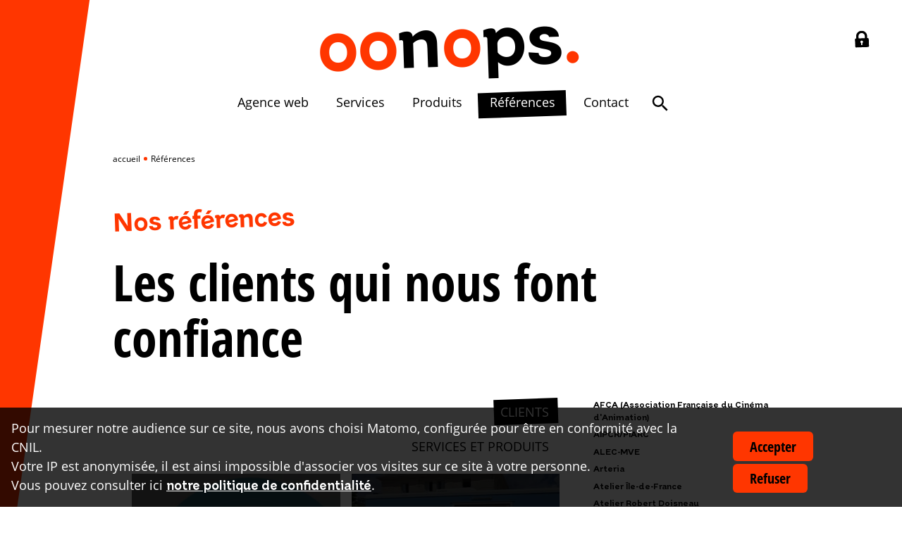

--- FILE ---
content_type: text/html; charset=UTF-8
request_url: https://www.oonops.com/references/expertise-Production-audiovisuelle
body_size: 8448
content:
<!DOCTYPE html>
<html lang="fr">
<head>
<meta charset="utf-8">
<title>Références | Oonops</title>
<meta name='description' content="" />

<link rel="preload" href="/691dc405/static/css/f/open-sans/Open-Sans.woff2" as="font" type="font/woff2" crossorigin="anonymous">
<link rel="preload" href="/691dc405/static/css/f/open-sans-condensed/Open-Sans-Condensed-Bold.woff2" as="font" type="font/woff2" crossorigin="anonymous">
<link rel="preload" href="/691dc405/static/css/f/grottel/7231560d-d8f7-4707-b979-f97d9fc34077.woff2" as="font" type="font/woff2" crossorigin="anonymous">

<meta content="initial-scale=1.0, width=device-width, viewport-fit=cover" name="viewport" />
<link rel="stylesheet" href="/691dc405/static/css/default.css" />
<link rel="apple-touch-icon" sizes="180x180" href="/apple-touch-icon.png">
<link rel="icon" type="image/png" sizes="32x32" href="/favicon-32x32.png">
<link rel="icon" type="image/png" sizes="16x16" href="/favicon-16x16.png">
<link rel="manifest" href="/site.webmanifest">
<link rel="mask-icon" href="/safari-pinned-tab.svg" color="#f93601">
<meta name="msapplication-TileColor" content="#ffffff">
<meta name="theme-color" content="#ffffff">


<script type="text/javascript" nonce="1DAPmVGJh/7HuIwnRZepVw==">
    window.oonops = window.oonops || {};
    window.oonops.locales = {"openwindow":"(nouvelle fen\u00eatre)"};
</script>

<script nonce="1DAPmVGJh/7HuIwnRZepVw==" async src="/691dc405/static/js/oonops.min.js"></script><meta name='robots' content='noindex, follow' />
<link rel='canonical' href="https://www.oonops.com/references/" />
<meta property="og:type" content="website" />
<meta property="og:locale" content="fr_FR" />
<meta property="og:url" content="https://www.oonops.com/references/" />
<meta property="og:title" content="Références | Oonops" />
<meta property="og:description" content="" />
<script type="text/javascript" nonce="1DAPmVGJh/7HuIwnRZepVw==">
	window.cookiesAccepted = window.cookiesAccepted || {};

	var _paq = window._paq || [];
		_paq.push(['trackPageView']);
	_paq.push(['enableLinkTracking']);

	window.cookiesAccepted.matomo = function() {
		var u="//matomo.oonops.fr/";
		_paq.push(['setTrackerUrl', u+'matomo.php']);
		_paq.push(['setSiteId', '2']);
		var d=document, g=d.createElement('script'), s=d.getElementsByTagName('script')[0];
		g.type='text/javascript'; g.async=true; g.defer=true; g.src=u+'matomo.js'; s.parentNode.insertBefore(g,s);
	};

	</script>
</head>
<body>
<form class="cookies" method='post' id='cookies-banner'>
	<div><p>Pour mesurer notre audience sur ce site, nous avons choisi Matomo, configurée pour être en conformité avec la CNIL. <br/>Votre IP est anonymisée, il est ainsi impossible d'associer vos visites sur ce site à votre personne.&nbsp;<br/>Vous pouvez consulter ici <a descriptor="u:fr:cookies" href="/cookies">notre politique de confidentialité</a>.</p></div>
	<div>
		<button class="btn btn-cookies btn-cookies-accept" data-decision="accept-all" data-role='cookies-choice'>Accepter</button>
		<button class="btn btn-cookies btn-cookies-reject" data-decision="reject-all" data-role='cookies-choice'>Refuser</button>
	</div>
</form>
<style type="text/css">
    .btn-cookies {margin-bottom: 0.2em}
</style>
<header class="pageHeader" role="banner">
<nav class="skip-nav" role="navigation" aria-label="Menu d'évitement">
<ul class="">
<li><a href="#main">Aller au contenu</a></li>
<li><a href="#mainMenu">Aller au menu</a></li>
</ul>
</nav>
<nav class="main-nav" id="mainMenu" role="navigation" aria-label="Navigation principale">
<button type="button" id="menuTrigger" class="logo _mini burger" aria-label="Menu" aria-controls="menuList"
tabindex="-1" aria-hidden="true">
<span class="btnImg" role="img" aria-labelledby="id_menu">O<b>.</b></span>
<span id="id_menu">Menu</span>
</button>
<a href="https://www.oonops.com" class="logo _mini" title="Oonops" aria-label="accueil Oonops"><span role="img" aria-hidden="true">O<b>.</b></span></a>
<strong class="logo"><a href="/">oo<b>n</b>o<b>ps</b>.</a></strong>
<ul id="menuList" class="mobile-hide" role="menubar">
<li><a href="/agence-digitale">Agence web</a></li>
<li data-id="293" class="has-submenu">
<button aria-haspopup="true" aria-expanded="false">Services</button>
<div class="submenu">
<ul>
<li><a href="/services-expertises/pilotage-web-amoa">Appui à maîtrise d’ouvrage </a></li>
<li><a href="/services-expertises/base-de-donnees-interoperables">Bases de données interopérables</a></li>
<li><a href="/services-expertises/site-internet-eco-responsable">Sites sur mesure</a></li>
<li><a href="/services-expertises/applis-web-webapp">Applications web</a></li>
<li><a href="/services-expertises/solutions-multisites">Dispositifs web multisites</a></li>
<li><a href="/services-expertises/accessibilite-numerique-RGAA-WCAG">Accessibilité web</a></li>
<li><a href="/services-expertises/eco-conception-eco-responsable">Éco-conception</a></li>
<li><a href="/services-expertises/qualite-conformite">Audits qualité et conformité</a></li>
</ul>
</div>
</li>
<li data-id="302" class="has-submenu">
<button aria-haspopup="true" aria-expanded="false">Produits</button>
<div class="submenu">
<ul>
<li><a href="/offres-produits/cms-headless-nps">NPS : CMS headless</a></li>
<li><a href="/offres-produits/appli-depot-et-suivi-candidatures">Open Candidature : gestion des appels à projets, concours et candidatures</a></li>
<li><a href="/offres-produits/ia-web">Expérience IA : interface intelligente de dialogue</a></li>
<li><a href="/offres-produits/reporting-csrd">Eco-CSRD : rapport de durabilité</a></li>
</ul>
</div>
</li>
<li aria-current="page"><a href="/references/" class="active">Références</a></li>
<li><a href="/contact">Contact</a></li>
<li class="iconItem">
<a href="/recherche">
<svg width="30" height="30" viewBox="0 0 24 24" xmlns="http://www.w3.org/2000/svg" role="img" aria-labelledby="pictoloupe"><title id="pictoloupe">Recherche</title><path d="M15.5 14h-.79l-.28-.27A6.471 6.471 0 0 0 16 9.5 6.5 6.5 0 1 0 9.5 16c1.61 0 3.09-.59 4.23-1.57l.27.28v.79l5 4.99L20.49 19l-4.99-5zm-6 0C7.01 14 5 11.99 5 9.5S7.01 5 9.5 5 14 7.01 14 9.5 11.99 14 9.5 14z" preserveAspectRatio="xMidYMid meet" /></svg>
</a>
</li>
</ul><div class="intranet">
<a class="iconItem iconItem-locked" href="/espace-client?poi=152" rel="nofollow">
<svg width="24" height="24" viewBox="0 0 24 24" xmlns="http://www.w3.org/2000/svg" role="img" aria-labelledby="pictocadena-locked">
<title id="pictocadena-locked">Se connecter</title>
<path d="m19.16,11.39c-.32-.32-.7-.48-1.16-.48h-.55v-3.27c0-2.09-.75-3.89-2.25-5.39-1.5-1.5-3.3-2.25-5.39-2.25s-3.89.75-5.39,2.25c-1.5,1.5-2.25,3.3-2.25,5.39v3.27h-.55c-.45,0-.84.16-1.16.48-.32.32-.48.7-.48,1.16v9.82c0,.45.16.84.48,1.16.32.32.7.48,1.16.48h16.37c.45,0,.84-.16,1.16-.48.32-.32.48-.7.48-1.16v-9.82c0-.45-.16-.84-.48-1.16Zm-8.65,6.42v3.03h-1.85v-3.03c-.55-.32-.93-.91-.93-1.6,0-1.02.83-1.85,1.85-1.85s1.85.83,1.85,1.85c0,.68-.37,1.27-.93,1.6Zm3.67-6.9H5.45v-3.27c0-1.2.43-2.23,1.28-3.09.85-.85,1.88-1.28,3.09-1.28s2.23.43,3.09,1.28c.85.85,1.28,1.88,1.28,3.09v3.27Z" preserveAspectRatio="xMidYMid meet"></path>
</svg>
</a>
</div>
<a href="/" class="logo _mini">O<b>.</b></a>
</nav>
</header><main id="main" role="main">
<nav role="navigation" aria-label="Fil d'ariane"><ol class="breadcrumbs" itemscope itemtype="http://schema.org/BreadcrumbList"><li itemprop='itemListElement' itemscope itemtype='http://schema.org/ListItem'><a href="/" itemprop='item'><span itemprop='name'>accueil</span></a></li><li itemprop='itemListElement' itemscope itemtype='http://schema.org/ListItem'><p itemprop='name' aria-current="page">Références</p></li></ol></nav><section class="mainSection">
<header>
			<div class="kicker _slant"><p>Nos références</p></div>
		
	

	
</header>


<h1>Les clients qui nous font confiance</h1><article class="references"><div class="reference"><h1>&nbsp;</h1><div id='references' data-more='{"more": true, "url": "/references/expertise-Production-audiovisuelle?page=1"}'><ul class="referenceCards" aria-live="polite" aria-relevant="additions"><li style="background-image: url('/ressources/imageBank/cache/2/360x360-13d241c7-668-fde.webp" data-item tabindex="-1"><article class="referenceCard"><a class="overlay_link" href="/references/site-pedagogique-francaise-de-l-energie-grand-est"><div><h2 class="referenceTitle">
				Site pédagogique FDE - Région Grand Est
			</h2><div class="referenceMeta"><p>Client : Française de l&#039;Energie</p></div><span class="logo" role="img" tabindex="-1" aria-hidden="true">O<b>.</b></span></div></a></article></li><li style="background-image: url('/ressources/imageBank/cache/2/360x360-13820d42-658-Poissy-Agence-mobile-Pam-ju.webp" data-item tabindex="-1"><article class="referenceCard"><a class="overlay_link" href="/references/kisio-site-PAM-rgaa"><div><h2 class="referenceTitle">
				Site du PAM Ile-de-France : accessibilité = totalement conforme
			</h2><div class="referenceMeta"><p>Client : Kisio</p></div><span class="logo" role="img" tabindex="-1" aria-hidden="true">O<b>.</b></span></div></a></article></li><li style="background-image: url('/ressources/imageBank/cache/1/360x360-1370bb9e-632-afca-Chang-Martin-AF.webp" data-item tabindex="-1"><article class="referenceCard"><a class="overlay_link" href="/references/annuaire-professionnels-animation-france-web-app"><div><h2 class="referenceTitle">
				Annuaire des structures et des professionnel·le·s de l'animation
			</h2><div class="referenceMeta"><p>Client : AFCA (Association Française du Cinéma d&#039;Animation)</p></div><span class="logo" role="img" tabindex="-1" aria-hidden="true">O<b>.</b></span></div></a></article></li><li style="background-image: url('/ressources/imageBank/cache/2/360x360-1374f3d3-640-congres-ifppc2.webp" data-item tabindex="-1"><article class="referenceCard"><a class="overlay_link" href="/references/crm-data-ifppc"><div><h2 class="referenceTitle">
				data.ifppc.fr : CRM pour la gestion des membres, des partenaires, des formations de l'inscription à la facturation
			</h2><div class="referenceMeta"><p>Client : IFPPC</p></div><span class="logo" role="img" tabindex="-1" aria-hidden="true">O<b>.</b></span></div></a></article></li><li style="background-image: url('/ressources/imageBank/cache/1/360x360-1370f366-637-ttge_cover.webp" data-item tabindex="-1"><article class="referenceCard"><a class="overlay_link" href="/references/ttge-rse-cooperation-innovation-60-ans"><div><h2 class="referenceTitle">
				Module événementiel, accessible et éco-responsable
			</h2><div class="referenceMeta"><p>Client : TT Géomètres Experts</p></div><span class="logo" role="img" tabindex="-1" aria-hidden="true">O<b>.</b></span></div></a></article></li><li style="background-image: url('/ressources/thumbnails/source/1/360x360.webp,13087400-625-thumb_13055_header_normal.webp" data-item tabindex="-1"><article class="referenceCard"><a class="overlay_link" href="/references/application-Pass-reno-habitat-RH-alec-mve"><div><h2 class="referenceTitle">
				Application Web Pass’Réno Habitat d'ALEC-MVE
			</h2><div class="referenceMeta"><p>Client : ALEC-MVE</p></div><span class="logo" role="img" tabindex="-1" aria-hidden="true">O<b>.</b></span></div></a></article></li><li style="background-image: url('/ressources/imageBank/cache/2/360x360-13875e18-660-vote-france-travail_vignett.webp" data-item tabindex="-1"><article class="referenceCard"><a class="overlay_link" href="/references/france-travail-application-web-vote"><div><h2 class="referenceTitle">
				Application web événementielle pour le vote interne sur le nouveau logo France Travail
			</h2><div class="referenceMeta"><p>Client : France Travail</p></div><span class="logo" role="img" tabindex="-1" aria-hidden="true">O<b>.</b></span></div></a></article></li><li style="background-image: url('/ressources/thumbnails/cache/1/360x360-6921454-134-doisneau_s.webp" data-item tabindex="-1"><article class="referenceCard"><a class="overlay_link" href="/references/robert-doisneau-officiel"><div><h2 class="referenceTitle">
				Conception graphique, développement sur mesure et animation éditoriale du site officiel de Robert Doisneau
			</h2><div class="referenceMeta"><p>Client : Atelier Robert Doisneau</p></div><span class="logo" role="img" tabindex="-1" aria-hidden="true">O<b>.</b></span></div></a></article></li><li style="background-image: url('/ressources/imageBank/cache/1/360x360-11c7034f-614-terra_s.webp" data-item tabindex="-1"><article class="referenceCard"><a class="overlay_link" href="/references/eco-conception-terra-economie-circulaire"><div><h2 class="referenceTitle">
				Terra.coop : un site éco-responsable
			</h2><div class="referenceMeta"><p>Client : Terra</p></div><span class="logo" role="img" tabindex="-1" aria-hidden="true">O<b>.</b></span></div></a></article></li><li style="background-image: url('/ressources/imageBank/cache/2/360x360-1376022b-643-fage-agorae-2.webp" data-item tabindex="-1"><article class="referenceCard"><a class="overlay_link" href="/references/candidatures-agorae-fage"><div><h2 class="referenceTitle">
				Open Candidature pour les épiceries solidaires de la FAGE
			</h2><div class="referenceMeta"><p>Client : FAGE</p></div><span class="logo" role="img" tabindex="-1" aria-hidden="true">O<b>.</b></span></div></a></article></li><li style="background-image: url('/ressources/imageBank/cache/2/360x360-138751a9-659-france-travail-competences.webp" data-item tabindex="-1"><article class="referenceCard"><a class="overlay_link" href="/references/france-travail-developpement-competences-intranet"><div><h2 class="referenceTitle">
				Site intranet de présentation de l'offre de développement des compétences
			</h2><div class="referenceMeta"><p>Client : France Travail</p></div><span class="logo" role="img" tabindex="-1" aria-hidden="true">O<b>.</b></span></div></a></article></li><li style="background-image: url('/ressources/thumbnails/source/1/360x360.webp,11ded753-616-CESI_Corporate_HP-480x480.webp" data-item tabindex="-1"><article class="referenceCard"><a class="overlay_link" href="/references/cesi-accessibilite-numerique-A11Y"><div><h2 class="referenceTitle">
				Mise en conformité des sites avec les normes d'accessibilité numérique (RGAA)
			</h2><div class="referenceMeta"><p>Client : CESI</p></div><span class="logo" role="img" tabindex="-1" aria-hidden="true">O<b>.</b></span></div></a></article></li><li style="background-image: url('/ressources/thumbnails/source/1/360x360.webp,1370c88d-634-DtVDgmuW0AAi-2B.webp" data-item tabindex="-1"><article class="referenceCard"><a class="overlay_link" href="/references/mon-compte-fage-webapp"><div><h2 class="referenceTitle">
				mon-compte.fage.org : la webapp de gestion du réseau FAGE
			</h2><div class="referenceMeta"><p>Client : FAGE</p></div><span class="logo" role="img" tabindex="-1" aria-hidden="true">O<b>.</b></span></div></a></article></li><li style="background-image: url('/ressources/thumbnails/cache/1/360x360-8c00d51-457-HR_FondAppli.webp" data-item tabindex="-1"><article class="referenceCard"><a class="overlay_link" href="/references/webapp-hrconseil-realisation"><div><h2 class="referenceTitle">
				Librea : une application web sur-mesure, référence documentaire unique pour tous les acteurs de la paie
			</h2><div class="referenceMeta"><p>Client : HRConseil</p></div><span class="logo" role="img" tabindex="-1" aria-hidden="true">O<b>.</b></span></div></a></article></li><li style="background-image: url('/ressources/thumbnails/cache/1/360x360-6a4ad50-390-800x500-68e9032-349-P1002714.webp" data-item tabindex="-1"><article class="referenceCard"><a class="overlay_link" href="/references/mezzo-tv"><div><h2 class="referenceTitle">
				Design, conception et développement accessible du site mezzo.tv
			</h2><div class="referenceMeta"><p>Client : Mezzo</p></div><span class="logo" role="img" tabindex="-1" aria-hidden="true">O<b>.</b></span></div></a></article></li><li style="background-image: url('/ressources/thumbnails/source/1/360x360.webp,1374a7ba-639-ifppc_s.webp" data-item tabindex="-1"><article class="referenceCard"><a class="overlay_link" href="/references/ifppc"><div><h2 class="referenceTitle">
				Site internet avec centre documentaire, contenus en extranet et inscription aux formations et événements
			</h2><div class="referenceMeta"><p>Client : IFPPC</p></div><span class="logo" role="img" tabindex="-1" aria-hidden="true">O<b>.</b></span></div></a></article></li><li style="background-image: url('/ressources/thumbnails/source/1/360x360.webp,13087258-623-thumb_13055_header_normal.webp" data-item tabindex="-1"><article class="referenceCard"><a class="overlay_link" href="/references/amoa-optimisation-technique-PRH-alec-mve"><div><h2 class="referenceTitle">
				AMOA pour l'optimisation technique de Pass’Réno Habitat
			</h2><div class="referenceMeta"><p>Client : ALEC-MVE</p></div><span class="logo" role="img" tabindex="-1" aria-hidden="true">O<b>.</b></span></div></a></article></li><li style="background-image: url('/ressources/thumbnails/source/1/360x360.webp,13077ae6-621-thumb_13055_header_normal.webp" data-item tabindex="-1"><article class="referenceCard"><a class="overlay_link" href="/references/amoa-appel-offre-maintenance-PRH-alec-mve"><div><h2 class="referenceTitle">
				AMOA pour Alec-MVE pour Pass’Réno Habitat
			</h2><div class="referenceMeta"><p>Client : ALEC-MVE</p></div><span class="logo" role="img" tabindex="-1" aria-hidden="true">O<b>.</b></span></div></a></article></li><li style="background-image: url('/ressources/thumbnails/cache/1/360x360-8c54d97-461-perifem_2.webp" data-item tabindex="-1"><article class="referenceCard"><a class="overlay_link" href="/references/adherents-perifem"><div><h2 class="referenceTitle">
				Base de données des adhérents et extranet collaboratif
			</h2><div class="referenceMeta"><p>Client : Perifem</p></div><span class="logo" role="img" tabindex="-1" aria-hidden="true">O<b>.</b></span></div></a></article></li><li style="background-image: url('/ressources/imageBank/cache/2/360x360-137637db-644-monmartin_00-4.webp" data-item tabindex="-1"><article class="referenceCard"><a class="overlay_link" href="/references/conception-plateforme-mon-martin"><div><h2 class="referenceTitle">
				AMOA et conception fonctionnelle d'une plateforme digitale de service
			</h2><div class="referenceMeta"><p>Client : monMartin</p></div><span class="logo" role="img" tabindex="-1" aria-hidden="true">O<b>.</b></span></div></a></article></li><li style="background-image: url('/ressources/thumbnails/cache/1/360x360-6a4ae04-112-img360.webp" data-item tabindex="-1"><article class="referenceCard"><a class="overlay_link" href="/references/web-application-congres-PIARC"><div><h2 class="referenceTitle">
				Open Candidature pour la préparation des congrès mondiaux : dépôt des candidatures, évaluation, décision
			</h2><div class="referenceMeta"><p>Client : AIPCR/PIARC</p></div><span class="logo" role="img" tabindex="-1" aria-hidden="true">O<b>.</b></span></div></a></article></li><li style="background-image: url('/ressources/thumbnails/cache/1/360x360-8cba774-116-aipcr_extranet_s.webp" data-item tabindex="-1"><article class="referenceCard"><a class="overlay_link" href="/references/base-membres-aipcr"><div><h2 class="referenceTitle">
				data.piarc.org : application web de gestion des membres :  recherche multicritère, gestion des cotisations, des groupes de travail...
			</h2><div class="referenceMeta"><p>Client : AIPCR/PIARC</p></div><span class="logo" role="img" tabindex="-1" aria-hidden="true">O<b>.</b></span></div></a></article></li><li style="background-image: url('/ressources/thumbnails/cache/1/360x360-8c01ed1-447-8c01e98-458-transdev-pam.webp" data-item tabindex="-1"><article class="referenceCard"><a class="overlay_link" href="/references/pam-transdev"><div><h2 class="referenceTitle">
				Sites accessibles : PAM départementaux opérés par Transdev
			</h2><div class="referenceMeta"><p>Client : Transdev</p></div><span class="logo" role="img" tabindex="-1" aria-hidden="true">O<b>.</b></span></div></a></article></li><li style="background-image: url('/ressources/imageBank/cache/1/360x360-d43fbeb-578-carebtp2_l.webp" data-item tabindex="-1"><article class="referenceCard"><a class="overlay_link" href="/references/strategie-marque-care-btp"><div><h2 class="referenceTitle">
				Création d’une marque et d’une architecture de marque pour un réseau d’entreprises du BTP
			</h2><div class="referenceMeta"><p>Client : CARÉ BTP</p></div><span class="logo" role="img" tabindex="-1" aria-hidden="true">O<b>.</b></span></div></a></article></li><li style="background-image: url('/ressources/imageBank/cache/1/360x360-d441298-585-scop.webp" data-item tabindex="-1"><article class="referenceCard"><a class="overlay_link" href="/references/coopadev-market-place-amoa"><div><h2 class="referenceTitle">
				AMOA pour la création d'une marketplace
			</h2><div class="referenceMeta"><p>Client : COOPADEV</p></div><span class="logo" role="img" tabindex="-1" aria-hidden="true">O<b>.</b></span></div></a></article></li><li style="background-image: url('/ressources/imageBank/cache/1/360x360-d42aff6-562-huma_s.webp" data-item tabindex="-1"><article class="referenceCard"><a class="overlay_link" href="/references/identite-marque-huma-print"><div><h2 class="referenceTitle">
				Création de la marque HumaPrint, pour réussir un changement
stratégique majeur
			</h2><div class="referenceMeta"><p>Client : HumaPrint</p></div><span class="logo" role="img" tabindex="-1" aria-hidden="true">O<b>.</b></span></div></a></article></li><li style="background-image: url('/ressources/imageBank/cache/1/360x360-c4db623-528-johannes-andersson-Dp7d8vPhi.webp" data-item tabindex="-1"><article class="referenceCard"><a class="overlay_link" href="/references/sites_ecommerce_GIVE"><div><h2 class="referenceTitle">
				Solution e-commerce multisite sur-mesure
			</h2><div class="referenceMeta"><p>Client : Give</p></div><span class="logo" role="img" tabindex="-1" aria-hidden="true">O<b>.</b></span></div></a></article></li><li style="background-image: url('/ressources/imageBank/cache/1/360x360-c3efcf3-508-Give-auto-couture.webp" data-item tabindex="-1"><article class="referenceCard"><a class="overlay_link" href="/references/univers_marque_GIVE"><div><h2 class="referenceTitle">
				Conception de l'univers de la marque GIVE
			</h2><div class="referenceMeta"><p>Client : Give</p></div><span class="logo" role="img" tabindex="-1" aria-hidden="true">O<b>.</b></span></div></a></article></li><li style="background-image: url('/ressources/imageBank/cache/2/360x360-1379f90e-652-9704b87-420-1560x1040-cogic.webp" data-item tabindex="-1"><article class="referenceCard"><a class="overlay_link" href="/references/catalogue-formations-cogicom"><div><h2 class="referenceTitle">
				Catalogue de formations, avec téléchargement et inscription
			</h2><div class="referenceMeta"><p>Client : Cogicom</p></div><span class="logo" role="img" tabindex="-1" aria-hidden="true">O<b>.</b></span></div></a></article></li><li style="background-image: url('/ressources/thumbnails/cache/1/360x360-6d197a7-344-OONOPS_TT_GEOMETRE_EXPERT.webp" data-item tabindex="-1"><article class="referenceCard"><a class="overlay_link" href="/references/tt-geometres-experts"><div><h2 class="referenceTitle">
				Communication digitale globale : stratégie , conception et réalisation du site, suivi des contacts business et recrutement
			</h2><div class="referenceMeta"><p>Client : TT Géomètres Experts</p></div><span class="logo" role="img" tabindex="-1" aria-hidden="true">O<b>.</b></span></div></a></article></li><li style="background-image: url('/ressources/thumbnails/cache/1/360x360-9995474-482-ppc_s.webp" data-item tabindex="-1"><article class="referenceCard"><a class="overlay_link" href="/references/pole-emploi-performance-par-la-croissance"><div><h2 class="referenceTitle">
				Site intranet de présentation et de support au déploiement de la démarche de Performance par la Croissance
			</h2><div class="referenceMeta"><p>Client : France Travail</p></div><span class="logo" role="img" tabindex="-1" aria-hidden="true">O<b>.</b></span></div></a></article></li><li style="background-image: url('/ressources/thumbnails/cache/1/360x360-8cbacc5-464-aipcr-membre_s.webp" data-item tabindex="-1"><article class="referenceCard"><a class="overlay_link" href="/references/extranet-piarc"><div><h2 class="referenceTitle">
				Extranet collaboratif sur mesure pour les 5 000 membres de l'association mondiale de la route
			</h2><div class="referenceMeta"><p>Client : AIPCR/PIARC</p></div><span class="logo" role="img" tabindex="-1" aria-hidden="true">O<b>.</b></span></div></a></article></li><li style="background-image: url('/ressources/thumbnails/cache/1/360x360-7e6a063-452-CESI_Corporate_HP-480x480.webp" data-item tabindex="-1"><article class="referenceCard"><a class="overlay_link" href="/references/cesi-relation-clients"><div><h2 class="referenceTitle">
				Étude et conseil pour l'optimisation de la Relation clients
			</h2><div class="referenceMeta"><p>Client : CESI</p></div><span class="logo" role="img" tabindex="-1" aria-hidden="true">O<b>.</b></span></div></a></article></li><li style="background-image: url('/ressources/thumbnails/cache/1/360x360-d4452d9-587-CESI_Corporate_HP-480x480.webp" data-item tabindex="-1"><article class="referenceCard"><a class="overlay_link" href="/references/cesi-crm-optimisation-commerciale"><div><h2 class="referenceTitle">
				Étude et conseil pour l'optimisation de l'organisation
commerciale
			</h2><div class="referenceMeta"><p>Client : CESI</p></div><span class="logo" role="img" tabindex="-1" aria-hidden="true">O<b>.</b></span></div></a></article></li><li style="background-image: url('/ressources/thumbnails/cache/1/360x360-826c79e-106-aipcr-base_portail_s.webp" data-item tabindex="-1"><article class="referenceCard"><a class="overlay_link" href="/references/aipcr-piarc"><div><h2 class="referenceTitle">
				Conception et réalisation du site portail et de l'écosystème digital de l'association mondiale de la route
			</h2><div class="referenceMeta"><p>Client : AIPCR/PIARC</p></div><span class="logo" role="img" tabindex="-1" aria-hidden="true">O<b>.</b></span></div></a></article></li><li style="background-image: url('/ressources/thumbnails/cache/1/360x360-8cd2ac9-469-8c01f52-459-idf-mobilite.webp" data-item tabindex="-1"><article class="referenceCard"><a class="overlay_link" href="/references/pam-idf-mobilites"><div><h2 class="referenceTitle">
				Charte digitale et éco-conception pour les sites PAM départementaux en Île-de-France
			</h2><div class="referenceMeta"><p>Client : Île-de-France Mobilités</p></div><span class="logo" role="img" tabindex="-1" aria-hidden="true">O<b>.</b></span></div></a></article></li><li style="background-image: url('/ressources/imageBank/cache/1/360x360-c601b81-540-jon-tyson-O7ke8N4kTpQ-unspla.webp" data-item tabindex="-1"><article class="referenceCard"><a class="overlay_link" href="/references/pam-77-keolis"><div><h2 class="referenceTitle">
				Sites accessibles : PAM départementaux opérés par Keolis
			</h2><div class="referenceMeta"><p>Client : Keolis</p></div><span class="logo" role="img" tabindex="-1" aria-hidden="true">O<b>.</b></span></div></a></article></li><li style="background-image: url('/ressources/thumbnails/cache/1/360x360-6dc3464-431-_MOD2449.webp" data-item tabindex="-1"><article class="referenceCard"><a class="overlay_link" href="/references/magazine-transversal-papier"><div><h2 class="referenceTitle">
				Conception graphique et maquettage des numéros de la version papier du magazine Transversal
			</h2><div class="referenceMeta"><p>Client : Sidaction</p></div><span class="logo" role="img" tabindex="-1" aria-hidden="true">O<b>.</b></span></div></a></article></li><li style="background-image: url('/ressources/thumbnails/cache/1/360x360-9a81390-493-thumb_13055_header_normal.webp" data-item tabindex="-1"><article class="referenceCard"><a class="overlay_link" href="/references/recommandations-strategie-alec-mve"><div><h2 class="referenceTitle">
				Recommandations stratégiques dans le cadre d'une transformation digitale
			</h2><div class="referenceMeta"><p>Client : ALEC-MVE</p></div><span class="logo" role="img" tabindex="-1" aria-hidden="true">O<b>.</b></span></div></a></article></li><li style="background-image: url('/ressources/thumbnails/cache/1/360x360-6ffdfbf-445-ttge01.webp" data-item tabindex="-1"><article class="referenceCard"><a class="overlay_link" href="/references/ttge-strategie-editoriale"><div><h2 class="referenceTitle">
				Elaboration et conduite d'une stratégie éditoriale
			</h2><div class="referenceMeta"><p>Client : TT Géomètres Experts</p></div><span class="logo" role="img" tabindex="-1" aria-hidden="true">O<b>.</b></span></div></a></article></li><li style="background-image: url('/ressources/thumbnails/cache/1/360x360-6d2bc61-412-AdobeStock_106688001.webp" data-item tabindex="-1"><article class="referenceCard"><a class="overlay_link" href="/references/areria-campagne-aquisition-iot"><div><h2 class="referenceTitle">
				Campagne d’acquisition de clients pour le lancement d’une nouvelle
offre
			</h2><div class="referenceMeta"><p>Client : Arteria</p></div><span class="logo" role="img" tabindex="-1" aria-hidden="true">O<b>.</b></span></div></a></article></li><li style="background-image: url('/ressources/thumbnails/cache/1/360x360-8c5265e-414-hrconseil-amoa_s.webp" data-item tabindex="-1"><article class="referenceCard"><a class="overlay_link" href="/references/webapp-hrconseil-conception"><div><h2 class="referenceTitle">
				AMOA d'une application web : définition des besoins, cahier des charges fonctionnel, conception et wireframe.
			</h2><div class="referenceMeta"><p>Client : HRConseil</p></div><span class="logo" role="img" tabindex="-1" aria-hidden="true">O<b>.</b></span></div></a></article></li></ul></div><div class="loadMore"><strong><a href="/references/expertise-Production-audiovisuelle?page=1" class="btn" data-role='loadmore' data-target='#references' data-append='true'
				aria-label="Afficher les 35 références suivantes"
			>Références suivantes</a></strong></div></div><aside class="referencesFilter"><nav class="gridnav" role="navigation" aria-label="Navigation par clients et expertises"><ul class="refsTypeSwitcher"><li><button type="button" aria-expanded="true" aria-haspopup="true" data-tgt="clientRefs">Clients</button></li><li><button type="button" aria-expanded="false" aria-haspopup="true" data-tgt="expertiseRefs">Services et produits</button></li></ul><button id="client" class="expandable-btn"
			aria-expanded="false" aria-haspopup="true"
			data-tgt="clientRefs" data-toggle="true"
		>
			Clients
			<img src="/691dc405/static/css/i/down.svg" alt="down" width="24" height="24"></button><div class="_open" id="clientRefs" data-hidden="true" aria-hidden="false"
			data-active="true"
		><ul><li><span class='n1'><a href='client-AFCA-(Association-Française-du-Cinéma-d-Animation)'>AFCA (Association Française du Cinéma d&#039;Animation)</a></span><ul></ul></li><li><span class='n1'><a href='client-AIPCR-PIARC'>AIPCR/PIARC</a></span><ul></ul></li><li><span class='n1'><a href='client-ALEC-MVE'>ALEC-MVE</a></span><ul></ul></li><li><span class='n1'><a href='client-Arteria'>Arteria</a></span><ul></ul></li><li><span class='n1'><a href='client-Atelier-Île-de-France'>Atelier Île-de-France</a></span><ul></ul></li><li><span class='n1'><a href='client-Atelier-Robert-Doisneau'>Atelier Robert Doisneau</a></span><ul></ul></li><li><span class='n1'><a href='client-Axyntis'>Axyntis</a></span><ul></ul></li><li><span class='n1'><a href='client-Bernard-Controls'>Bernard Controls</a></span><ul></ul></li><li><span class='n1'><a href='client-CARÉ-BTP'>CARÉ BTP</a></span><ul></ul></li><li><span class='n1'><a href='client-CARE-France'>CARE France</a></span><ul></ul></li><li><span class='n1'><a href='client-CESI'>CESI</a></span><ul></ul></li><li><span class='n1'><a href='client-Cogicom'>Cogicom</a></span><ul></ul></li><li><span class='n1'><a href='client-COOPADEV'>COOPADEV</a></span><ul></ul></li><li><span class='n1'><a href='client-Crips-Ile-de-France'>Crips Ile-de-France</a></span><ul></ul></li><li><span class='n1'><a href='client-Dalkia'>Dalkia</a></span><ul></ul></li><li><span class='n1'><a href='client-Diebold-Nixdorf'>Diebold Nixdorf</a></span><ul></ul></li><li><span class='n1'><a href='client-École-des-Vins-et-Spiritueux'>École des Vins et Spiritueux</a></span><ul></ul></li><li><span class='n1'><a href='client-Engie'>Engie</a></span><ul></ul></li><li><span class='n1'><a href='client-FAGE'>FAGE</a></span><ul></ul></li><li><span class='n1'><a href='client-Française-de-l-Energie'>Française de l&#039;Energie</a></span><ul></ul></li><li><span class='n1'><a href='client-France-Travail'>France Travail</a></span><ul></ul></li><li><span class='n1'><a href='client-Give'>Give</a></span><ul></ul></li><li><span class='n1'><a href='client-HRConseil'>HRConseil</a></span><ul></ul></li><li><span class='n1'><a href='client-HumaPrint'>HumaPrint</a></span><ul></ul></li><li><span class='n1'><a href='client-Idrrim'>Idrrim</a></span><ul></ul></li><li><span class='n1'><a href='client-IFPPC'>IFPPC</a></span><ul></ul></li><li><span class='n1'><a href='client-Île-de-France-Mobilités'>Île-de-France Mobilités</a></span><ul></ul></li><li><span class='n1'><a href='client-Institut-de-Biologie-de-Paris-Seine'>Institut de Biologie de Paris-Seine</a></span><ul></ul></li><li><span class='n1'><a href='client-Keolis'>Keolis</a></span><ul></ul></li><li><span class='n1'><a href='client-Kisio'>Kisio</a></span><ul></ul></li><li><span class='n1'><a href='client-La-Mutuelle-des-Scop'>La Mutuelle des Scop</a></span><ul></ul></li><li><span class='n1'><a href='client-Les-SCOP'>Les SCOP</a></span><ul></ul></li><li><span class='n1'><a href='client-Louvre-Abou-Dhabi'>Louvre Abou Dhabi</a></span><ul></ul></li><li><span class='n1'><a href='client-Mezzo'>Mezzo</a></span><ul></ul></li><li><span class='n1'><a href='client-monMartin'>monMartin</a></span><ul></ul></li><li><span class='n1'><a href='client-Perifem'>Perifem</a></span><ul></ul></li><li><span class='n1'><a href='client-Sidaction'>Sidaction</a></span><ul></ul></li><li><span class='n1'><a href='client-Solidarités-Nouvelles-face-au-Chômage'>Solidarités Nouvelles face au Chômage</a></span><ul></ul></li><li><span class='n1'><a href='client-Sopra-Steria'>Sopra Steria</a></span><ul></ul></li><li><span class='n1'><a href='client-Terra'>Terra</a></span><ul></ul></li><li><span class='n1'><a href='client-Transdev'>Transdev</a></span><ul></ul></li><li><span class='n1'><a href='client-TT-Géomètres-Experts'>TT Géomètres Experts</a></span><ul></ul></li><li><span class='n1'><a href='client-Veolia'>Veolia</a></span><ul></ul></li></ul></div><div class="mobile-sep"></div><button id="expertise" class="expandable-btn"
			aria-expanded="false" aria-haspopup="true"
			data-tgt="expertiseRefs" data-toggle="true"
		>
			Services et produits
			<img src="/691dc405/static/css/i/down.svg" alt="down" width="24" height="24"></button><div id="expertiseRefs" data-hidden="true" aria-hidden="true"
			data-active="false"
		><ul><li><span class='n1'><a href='expertise-Services'>Services</a></span><ul><li><span><a href='expertise-Appui-à-maîtrise-d’ouvrage'>Appui à maîtrise d’ouvrage</a></span></li><li><span><a href='expertise-Base-de-données-interopérable'>Base de données interopérable</a></span></li><li><span><a href='expertise-Site-sur-mesure'>Site sur mesure</a></span></li><li><span><a href='expertise-Application-web'>Application web</a></span></li><li><span><a href='expertise-Dispositif-web-multisites'>Dispositif web multisites</a></span></li><li><span><a href='expertise-Accessibilité-web'>Accessibilité web</a></span></li><li><span><a href='expertise-Éco-conception'>Éco-conception </a></span></li><li><span><a href='expertise-Qualité-et-conformité'>Qualité et conformité</a></span></li></ul></li><li><span class='n1'><a href='expertise-Produits'>Produits</a></span><ul><li><span><a href='expertise-NPS-CMS-headless'>NPS : CMS headless</a></span></li><li><span><a href='expertise-Open-Candidature'>Open Candidature</a></span></li></ul></li></ul></div></nav></aside></article></section>
</main>
<footer class="pageFooter" role="contentinfo">
<div class="logo">
<a href="/"><span role="img" aria-labelledby="id_logo_foot">o<b>.</b></span></a>
<p id="id_logo_foot" class="hide">oonops</p>
</div>
<ul class="social">
<li>
<a href="https://www.linkedin.com/company/oonops" rel="noopener" target="_blank">
<svg width="24" height="24" viewBox="0 0 24 24" xmlns="http://www.w3.org/2000/svg" role="img" aria-labelledby="linkedin"><title id="linkedin">LinkedIn</title><path d="M8.571 7.077h4.744v2.51h.068c.66-1.222 2.276-2.51 4.683-2.51 5.008 0 5.934 3.217 5.934 7.401V23h-4.945v-7.555c0-1.802-.035-4.12-2.572-4.12-2.575 0-2.968 1.963-2.968 3.99V23H8.57V7.077zM0 7.077h5.143V23H0V7.077zM5.143 2.654c0 1.466-1.151 2.654-2.572 2.654C1.151 5.308 0 4.12 0 2.654S1.151 0 2.571 0c1.42 0 2.572 1.188 2.572 2.654z" preserveAspectRatio="xMidYMid meet" /></svg>
</a>
</li>
<li>
<a href="https://www.youtube.com/channel/UC2wn-I87EdzxJU4wM2ThhIg" rel="noopener" target="_blank">
<svg width="24" height="24" viewBox="0 0 24 24" xmlns="http://www.w3.org/2000/svg" role="img" aria-labelledby="youtube"><title id="youtube">Youtube</title><path d="M19.5 3h-15A4.513 4.513 0 0 0 0 7.5v9C0 18.975 2.025 21 4.5 21h15c2.475 0 4.5-2.025 4.5-4.5v-9C24 5.025 21.975 3 19.5 3zM9 18V6l7.5 6L9 18z" preserveAspectRatio="xMidYMid meet" /></svg>
</a>
</li>
<li>
<div id="ecoindex-badge"></div>
</li>
</ul>
<nav>
<ul>
<li><a href="/">© Oonops 2025 - Scop SARL</a></li>
<li><a href='/plan-du-site'>Plan du site</a></li>
<li><a href='/contact'>Contact</a></li>
<li><a href='/cookies'>Confidentialité</a></li>
<li><a href='/declaration-accessibilite'>Ce site est éco-responsable et accessible</a></li>
<li><a href='/espace-client'>Espace client</a></li>
</ul>
</nav>
</footer><script defer src="https://static.cloudflareinsights.com/beacon.min.js/vcd15cbe7772f49c399c6a5babf22c1241717689176015" integrity="sha512-ZpsOmlRQV6y907TI0dKBHq9Md29nnaEIPlkf84rnaERnq6zvWvPUqr2ft8M1aS28oN72PdrCzSjY4U6VaAw1EQ==" nonce="1DAPmVGJh/7HuIwnRZepVw==" data-cf-beacon='{"version":"2024.11.0","token":"68b249275de94d55a71e2dd6ac8461c4","r":1,"server_timing":{"name":{"cfCacheStatus":true,"cfEdge":true,"cfExtPri":true,"cfL4":true,"cfOrigin":true,"cfSpeedBrain":true},"location_startswith":null}}' crossorigin="anonymous"></script>
</body>
</html>

--- FILE ---
content_type: text/css
request_url: https://www.oonops.com/691dc405/static/css/default.css
body_size: 20369
content:
@font-face{font-family:'Open Sans Condensed';font-display:swap;font-style:normal;font-weight:700;src:local("Open Sans Condensed Bold"),local("OpenSansCondensed-Bold"),url(f/open-sans-condensed/Open-Sans-Condensed-Bold.woff2) format("woff2"),url(f/open-sans-condensed/Open-Sans-Condensed-Bold.woff) format("woff")}@font-face{font-family:'Open Sans';font-display:swap;font-style:normal;font-weight:400;src:local("Open Sans"),local("OpenSans"),url(f/open-sans/Open-Sans.woff2) format("woff2"),url(f/open-sans/Open-Sans.woff) format("woff")}@font-face{font-family:"Grottel W00";font-display:swap;font-style:normal;font-weight:700;src:url("f/grottel/7231560d-d8f7-4707-b979-f97d9fc34077.woff2") format("woff2"),url("f/grottel/ea1e9327-15f2-409b-b2f5-bdaa37055bd6.woff") format("woff")}a,abbr,address,b,blockquote,caption,cite,code,data,dd,dfn,div,dl,dt,em,fieldset,form,h1,h2,h3,h4,h5,h6,i,iframe,img,label,legend,li,mark,object,ol,p,pre,q,s,small,span,strong,sub,sup,table,tbody,td,tfoot,th,thead,tr,ul,article,aside,details,figcaption,figure,footer,header,main,nav,picture,section,summary,time{box-sizing:border-box;border:0;color:inherit;margin:0;padding:0;vertical-align:baseline}body,html{box-sizing:border-box;border:0;margin:0;padding:0;vertical-align:baseline}article,aside,details,figcaption,figure,footer,header,main,nav,picture,section{display:block}input[type=hidden]{display:none}a:focus,button:focus,input:focus,select:focus,textarea:focus{outline-offset:2px}a:focus-visible,button:focus-visible,input:focus-visible,select:focus-visible,textarea:focus-visible{outline-offset:2px}button,input,textarea,select{font-family:"Open Sans",sans-serif}button{background-color:transparent;background-clip:padding-box;background-clip:border-box;border-style:inset;border-width:0;border:none;color:inherit;cursor:pointer;font-size:1em;font-size:inherit;line-height:normal;line-height:calc(27 / 18);margin:0;padding:0;text-decoration:none;-webkit-appearance:button}datalist{display:inline-block}@media (min-width: 300px){input[type=checkbox],input[type=radio],input[type=search]{box-sizing:content-box}}input[type=search]{color:inherit;-webkit-appearance:none}input[type=search]::-webkit-search-decoration{-webkit-appearance:none}button::-moz-focus-inner,input::-moz-focus-inner{border:0;padding:0}select:focus::-ms-value{background:transparent;color:#000}.hide{clip:rect(0 0 0 0);clip-path:inset(100%);height:1px;overflow:hidden;position:absolute;white-space:nowrap;width:1px}html{font-size:16;text-size-adjust:100%;scroll-behavior:smooth}body{background-color:#fff;color:#000;display:flex;flex-direction:column;font-family:"Open Sans",sans-serif;line-height:calc(27 / 18);min-height:100vh;-webkit-tap-highlight-color:rgba(0,0,0,0)}body>*{flex:0 0 auto;max-width:auto}@media screen and (min-width: 61.25em){body{background-image:url([data-uri]),url([data-uri]);background-repeat:no-repeat, no-repeat;background-position:0 0,100% calc(100% + 80px);background-attachment:fixed, local;font-size:calc( (18 / 16) * 1rem);position:relative}}a,button{transition:all 333ms ease-in-out}.pageHeader{margin-bottom:2rem;padding:calc( 16 / 16 * 1rem)}.pageHeader nav{display:flex;flex-wrap:wrap}.pageHeader ul{display:flex;flex-wrap:wrap;justify-content:center;margin:0;width:100%}.pageHeader li{list-style:none;text-align:center;margin:0 .2em}.pageHeader li a{padding:0.2rem calc( 16 / 16 * 1rem)}.pageHeader li button{padding:0.2rem calc( 16 / 16 * 1rem);line-height:unset;padding-top:0}.pageHeader a,.pageHeader button{text-decoration:none}.pageHeader a:focus-visible,.pageHeader button:focus-visible{color:#ff3600}.pageHeader svg{transition:all 333ms ease-in-out}.pageHeader a.active,.pageHeader a:hover,.pageHeader li.has-submenu.open>a{color:#ff3600}.pageHeader a:hover svg{fill:#ff3600}.pageHeader ul li .submenu{display:none;transition:all 333ms ease-in-out}.pageHeader .submenu ul{display:block}.pageHeader .submenu li:after{display:none}.pageHeader ul li a[aria-expanded="false"]+.submenu{display:none}.pageHeader ul li:hover .submenu,.pageHeader ul li a[aria-expanded="true"] .submenu,.pageHeader ul li button[aria-expanded="true"] .submenu{display:block}.pageHeader ul li a[aria-expanded="false"]+.submenu a{animation:slide 333ms backwards}.pageHeader ul li a[aria-expanded="true"]+.submenu a{animation:slide 333ms forwards}.pageHeader .intranet{position:absolute;right:1em;top:1em;transform-origin:100% 100%;transform:rotate(-2deg)}.pageHeader .intranet a{display:flex}.pageHeader .intranet #logout{display:none}.pageHeader .intranet.unlocked a{display:none}.pageHeader .intranet.unlocked #logout{display:flex}.pageHeader .intranet .iconItem svg{margin:auto;padding-left:.2em;padding-bottom:.15em}.pageHeader .intranet .iconItem:hover svg,.pageHeader .intranet .iconItem:focus svg{fill:#fff;background:transparent}.pageHeader .intranet .iconItem{border-radius:3em;background:#fff;width:40px;height:40px;text-align:center}.pageHeader .intranet .iconItem:hover,.pageHeader .intranet .iconItem:focus{fill:#fff;border-radius:3em;background:#ff3600;width:40px;height:40px}@keyframes slide{0%{height:0px;opacity:0}100%{height:auto;opacity:1}}.logo._mini.burger span{display:none}.pageHeader .logo._mini:not(.burger){display:block;z-index:100}@media screen and (max-width: 21.25em){.logo>a{margin-left:2rem;font-size:2.5rem}}@media screen and (max-width: 25em){.logo>a{margin-left:0.5rem}}@media screen and (max-width: 47.93em){.logo._mini.burger{position:absolute;top:.6em;left:.75em}.logo._mini.burger span{display:block;text-align:center;font-size:.25em;text-transform:uppercase;color:#000}.logo._mini.burger span.btnImg{display:block;color:#ff3600;font-size:2rem;left:30px;top:30px}.logo._mini.burger span.btnImg b{color:#000}.pageHeader .logo._mini:not(.burger){display:none}.pageHeader{margin-bottom:-1rem;padding:1em 0 2em}.pageHeader li{margin:0}.pageHeader ul#menuList{background:#ebebeb}.pageHeader ul#menuList li{border-bottom:#fff solid 1px}.pageHeader ul#menuList li.has-submenu.open{border-bottom:0}.pageHeader ul#menuList li.has-submenu li{border-bottom:0}.pageHeader ul#menuList,.pageHeader ul#menuList li{display:block;transition:all 333ms ease-in-out}.pageHeader ul#menuList li a{display:block;padding:.75em 1em}.pageHeader ul#menuList li button{padding:.75em 1em;line-height:1.5em}ul#menuList.mobile-hide{display:none;transition:all 333ms ease-in-out}.submenu ul{transition:all 333ms ease-in-out}.pageHeader li.has-submenu a,.pageHeader li.has-submenu button{margin-bottom:1px;border:transparent solid 1px;transition:all 333ms ease-in-out}.pageHeader li.has-submenu.open a,.pageHeader li.has-submenu.open button{transition:all 333ms ease-in-out}.pageHeader .submenu li a{margin-bottom:1px;padding:.75em;display:block;background:#666;color:#fff;font-size:.875em;transition:all 333ms ease-in-out}.pageHeader .submenu li a:hover{background-color:#000;color:#ff3600;transition:all 333ms ease-in-out}.pageHeader li[aria-current="page"]>a{background-color:#000}.pageHeader li>a:hover{background-color:#000}.pageHeader li.has-submenu>button{width:100%;line-height:1.5em}.pageHeader li.has-submenu>button:hover{background-color:#000;color:#ff3600}.pageHeader li.has-submenu.open>button{background-color:#000;color:#ff3600}.pageHeader li.has-submenu[aria-current="true"] button,.pageHeader li[aria-current="true"] a{background-color:#000}.pageHeader li[aria-current="true"] .submenu a{background-color:#666}.pageHeader li[aria-current="true"] a{color:#fff}.pageHeader li[aria-current="true"] a svg{fill:#fff}.pageHeader li[aria-current="true"] a:hover{color:#ff3600}.pageHeader li.has-submenu[aria-current="true"]>button{color:#fff;border:none}.pageHeader li.has-submenu[aria-current="true"]:hover>button{color:#ff3600}.pageHeader li.has-submenu.open[aria-current="true"]>a,.pageHeader li.has-submenu.open[aria-current="true"]>button{color:#ff3600}.pageHeader .submenu li[aria-current="page"] a{background-color:#000;color:#fff}.pageHeader .submenu li a:hover{background-color:#000;color:#ff3600}#main>nav .breadcrumbs{margin-bottom:1rem}}@media screen and (min-width: 48em){.logo._mini.burger{display:none}.pageHeader{background:#fff;position:-webkit-sticky;position:sticky;top:0;z-index:99}.pageHeader .logo:not(._mini){max-height:100%;opacity:1;overflow:hidden;pointer-events:auto;transition:all 333ms ease-in-out}.pageHeader .logo._mini{display:block;left:1rem;opacity:0;position:absolute;top:1.7rem;transition:all 333ms ease-in-out}._offBase .pageHeader .logo:not(._mini){max-height:0;line-height:0;padding-bottom:0;padding-top:0;opacity:0;pointer-events:none}._offBase .pageHeader .logo._mini{opacity:1}.submenu ul{position:absolute;z-index:4;top:2em;left:calc( 16 / 16 * 1rem);width:12em;border-left:#919191 solid 1px;transition:all 333ms ease-in-out;padding-bottom:.5em;background:#fff}.pageHeader .submenu li{text-align:left;margin-left:0}.pageHeader .submenu li a{padding:0.5em calc( 16 / 16 * 1rem);display:block;background-color:#fff;font-size:.75em;border-left:10px solid  #fff;padding-left:.5em}.pageHeader .mobile-hide li{position:relative}.pageHeader .mobile-hide li:after{content:"";position:absolute;left:0;top:-0.1em;height:2em;width:100%;background-color:transparent;z-index:-1;transform-origin:100% 100%;transform:rotate(-2deg);transition:all 333ms ease-in-out}.pageHeader .mobile-hide li:hover>a,.pageHeader .mobile-hide li:focus-within>a{color:#fff}.pageHeader .mobile-hide li.has-submenu:hover>button,.pageHeader .mobile-hide li.has-submenu:focus-within>button{color:#fff}.pageHeader .mobile-hide li:hover:after,.pageHeader .mobile-hide li:focus-within:after{content:"";position:absolute;left:0;top:-.25em;height:2em;width:100%;background-color:#000;z-index:-1;transform-origin:100% 100%;transform:rotate(calc( 2 * -1deg))}.pageHeader .mobile-hide li.iconItem:hover:after,.pageHeader .mobile-hide li.iconItem:focus-within:after{display:none}.pageHeader .mobile-hide .submenu li:hover>a,.pageHeader .mobile-hide .submenu li:focus-within>a{color:#000;border-left:10px solid #ff3600;padding-left:.5em}.pageHeader .mobile-hide li[aria-current="page"]>a{color:#fff}.pageHeader .mobile-hide li[aria-current="page"]{position:relative}.pageHeader .mobile-hide li[aria-current="page"]:after{content:"";position:absolute;left:0;top:-.25em;height:2em;width:100%;background-color:#000;z-index:-1;transform-origin:100% 100%;transform:rotate(calc( 2 * -1deg))}.pageHeader .mobile-hide li[aria-current="true"] .submenu li[aria-current="page"]:after{content:"";display:none}.pageHeader .mobile-hide li.has-submenu[aria-current="true"]>a,.pageHeader .mobile-hide li.has-submenu[aria-current="true"]>button{color:#fff}.pageHeader .mobile-hide li.has-submenu.open[aria-current="true"]>a,.pageHeader .mobile-hide li.has-submenu:focus-within[aria-current="true"]>a,.pageHeader .mobile-hide li.has-submenu:focus-within[aria-current="true"]>button,.pageHeader .mobile-hide li.has-submenu.open[aria-current="true"]>button{color:#000}.pageHeader .mobile-hide li.has-submenu[aria-current="true"]{position:relative}.pageHeader .mobile-hide li.has-submenu[aria-current="true"]:after{content:"";position:absolute;left:0;top:-.25em;height:2em;width:100%;background-color:#000;z-index:-1;transform-origin:100% 100%;transform:rotate(calc( 2 * -1deg))}.pageHeader .mobile-hide li.has-submenu[aria-current="true"]:hover:after,.pageHeader .mobile-hide li.has-submenu[aria-current="true"]:focus-within:after{background-color:#ff3600}.pageHeader .mobile-hide .submenu a.active{color:#000;border-left:10px solid #ff3600;padding-left:.5em}.pageHeader .mobile-hide .submenu a:hover,.pageHeader .mobile-hide .submenu a:focus-within{color:#000;border-left:10px solid #ff3600;padding-left:.5em}.pageHeader li.iconItem a{border-radius:3em;padding:.9em .4em .1em;background:#fff;margin-top:-5px}.pageHeader li.iconItem a:hover,.pageHeader li.iconItem a:focus{fill:#fff;border-radius:3em;padding:.9em .4em .1em;background:#ff3600;margin-top:-6px}.pageHeader li.iconItem a:hover svg,.pageHeader li.iconItem a:focus svg{fill:#fff}.pageHeader li.iconItem[aria-current="page"] a{background:#ff3600}.pageHeader li.iconItem[aria-current="page"] a svg{fill:#fff}.pageHeader li.iconItem[aria-current="page"]:after{display:none}.pageHeader .intranet{right:2em;top:2em}._offBase .pageHeader .intranet{right:2rem;top:1.5rem}}@media screen and (min-width: 61.25em){.pageHeader{background:linear-gradient(to right, transparent 0, transparent 130px, #fff 130px, #fff calc(100% - 130px), transparent calc(100% - 130px), transparent 100%);padding:calc( 16 / 16 * 1rem) 144px}.pageHeader .logo._mini{color:#fff;font-size:3rem;left:30px;top:30px}.pageHeader .logo._mini span.btnImg{display:block;color:#fff;font-size:3rem}}.logo{color:#ff3600;font-family:"Grottel W00",sans-serif;font-size:calc(36 / 16 * 1rem);font-weight:700;line-height:1;margin:0 auto calc( 16 / 16 * 1rem);transform-origin:30% 100%;transform:rotate(calc( 2 * -1deg))}.logo._mini{font-size:2rem}.logo b{color:#000}@media screen and (min-width: 18.75em){.logo{font-size:calc(60 / 16 * 1rem)}}@media screen and (min-width: 48em){.logo{font-size:calc(80 / 16 * 1rem)}}@media screen and (min-width: 61.25em){.logo{font-size:calc(100 / 16 * 1rem)}}main{display:flex;flex-wrap:wrap}main a:hover{color:#000;text-decoration:none}main a[target="_blank"]:after{content:'';background-image:url(i/blank.svg);display:inline-block;width:18px;height:18px;margin:0 0 0 .2em;background-size:contain}main a[target="_blank"]:hover:after{filter:invert(26%) sepia(92%) saturate(2563%) hue-rotate(0deg) brightness(100%) contrast(109%)}.mainSection{margin:0 auto;max-width:100%;padding:0 1rem;width:100%}@media screen and (min-width: 61.25em){.mainSection{padding:0 160px}}@media screen and (min-width: 77.5em){.mainSection{max-width:1820px}}.breadcrumbs{display:flex;flex:0 0 auto;flex-wrap:wrap;font-size:calc(12 / 16 * 1rem);margin:0 auto 2.5rem;max-width:100%;padding:0 1rem;width:100%}.breadcrumbs a{text-decoration:none}.breadcrumbs li{list-style:none}.breadcrumbs li:not(:last-child):after{content:'';width:5px;height:5px;border-radius:6px;background-color:#ff3600;margin:0 .3rem .15rem .3rem;display:inline-block}.breadcrumbs p{margin:0}@media screen and (min-width: 61.25em){.breadcrumbs{padding:0 160px}}@media screen and (min-width: 77.5em){.breadcrumbs{max-width:1820px}}h1,h2,h3,h4{font-size:1.2em;line-height:1.1;margin:0 0 calc( 16 / 16 * 1rem)}h1._slant,h2._slant,h3._slant,h4._slant{font-family:"Grottel W00",sans-serif;transform-origin:0 0;transform:rotate(calc(calc( 2 * 1deg) * -1))}h1,h2,h3,h4{font-family:"Open Sans Condensed",sans-serif}.kicker{color:#ff3600;font-family:"Grottel W00",sans-serif;font-weight:700}.kicker._slant{transform-origin:0 0;transform:rotate(calc(calc( 2 * 1deg) * -1))}@media screen and (min-width: 18.75em){h1{font-size:calc(18 * 2 / 16 * 1rem)}h2{font-size:calc(18 * 1.3 / 16 * 1rem)}h3{font-size:calc(18 * 1.2 / 16 * 1rem)}h4{font-size:calc(18 * 1.1 / 16 * 1rem)}}@media screen and (min-width: 48em){h1{font-size:calc(42 / 16 * 1rem)}h2{font-size:calc(36 / 16 * 1rem)}.kicker{font-size:calc(36 / 16 * 1rem)}}@media screen and (min-width: 61.25em){h1{font-size:calc(72 / 16 * 1rem);margin-bottom:3rem}}blockquote,ol,p,ul{margin:calc( 16 / 16 * 1rem) 0}cite{display:block}h2+ul.sitemap{list-style:disc}.sitemap li ul{margin-top:0;margin-left:1em}@media screen and (max-width: 29.93em){ol,ul{list-style-position:inside}ul.sitemap{margin:calc( 16 / 16 * 1rem) 15}}blockquote{font-style:normal;margin:0 0 16}.openingQuote{color:#ff3600;display:inline-block;font-size:4rem;font-weight:700;line-height:0;vertical-align:bottom}@media print{blockquote{page-break-inside:avoid}}figure{margin-left:0;margin-right:0}figure img{height:auto;max-width:100%}figure{margin-bottom:calc( 16 / 16 * 1rem);position:relative}@media print{figure{display:none}}figcaption{display:flex;font-size:.75rem;line-height:1.166666667;max-width:stretch}figcaption span{background:rgba(0,0,0,0.1);color:#000;display:inline-block;line-height:1.166666667;margin-left:auto;padding:.1rem .3rem}figure figcaption._inside{bottom:8px;max-width:calc(100% - 16px);position:absolute;right:10px}figure figcaption:first-child:not(:only-child){margin-bottom:.5em}figure figcaption:last-child:not(:only-child){margin-top:.5em}.mediaContainer{display:inline}@media screen and (min-width: 18.75em){.mediaContainer{--mediaRatio: 0;background:#666;color:#fff;display:block;overflow:hidden;padding-bottom:var(--mediaRatio);position:relative}.mediaContainer iframe,.mediaContainer img,.mediaContainer picture,.mediaContainer svg,.mediaContainer video{left:0;height:100%;position:absolute;right:0;top:0;width:100%}}@media print{.mediaContainer{padding-bottom:0 !important}}article{display:flex;flex-wrap:wrap}article ol,article ul{padding-left:1.5em}article>*{flex:0 0 auto;width:100%}article h2,article h3,footer h2,footer h3{scroll-margin-top:6em;caret-color:transparent}.anchorsList{list-style-type:none;margin-left:-1.3rem;padding-bottom:2.5rem;margin-top:-1rem}.anchorsList a{font-size:calc(18/16*1rem);font-weight:300;text-decoration:none}.anchorsList a:hover{text-decoration:underline}.anchorsList li:before{content:"";height:12px;width:12px;display:inline-block;transform:rotate(82deg);clip-path:polygon(10% 0, 0 10%, 40% 50%, 0 90%, 10% 100%, 50% 60%, 90% 100%, 100% 90%, 60% 50%, 100% 10%, 90% 0, 50% 40%);clip-path:polygon(0 30%, 60% 30%, 60% 0%, 100% 50%, 60% 100%, 60% 70%, 0 70%);background:#000;margin-right:.5rem;color:#000}.anchorsList li:hover:before,.anchorsList li:focus-within:before{background:#ff3600}@media screen and (max-width: 48em){.anchorsList li{margin:-.2rem 0}.anchorsList li::before{content:"";height:10px;width:10px}.anchorsList a{font-size:calc(14 / 16 * 1rem)}}@media screen and (max-width: 61.25em){.anchorsList{margin-top:1.5rem;padding-bottom:3rem}}@media screen and (min-width: 77.5em){article>.copy:not(._full){flex:1 1 auto;padding-right:100px;max-width:70%}article>aside{width:30%}}.copy{margin-bottom:2rem}.copy._edge{padding-left:0;padding-right:0}@media screen and (min-width: 30em){.copy{margin-bottom:3rem;padding-left:60px;padding-right:60px}.copy>.kicker,.copy>h1,.copy>h2,.copy>h3,.copy>h4{margin-left:-60px}}@media screen and (min-width: 77.5em){.copy{padding-left:140px;padding-right:140px}.copy h2,.copy h3{margin-top:0}.copy h2:not(:first-of-type),.copy h3:not(:first-of-type){margin-top:3rem}}b,.npsColor{color:#ff3600;font-weight:inherit}p a,p strong,p strong span.npsColor,span.npsColor,li span.npsColor{font-family:"Grottel W00",sans-serif;color:#000}article ul a,article ol a{font-family:"Grottel W00",sans-serif;color:#000}h1 span.npsColor{color:#ff3600;font-weight:inherit;font-family:inherit;font-family:"Open Sans Condensed",sans-serif}h1._slant span.npsColor{color:#ff3600;font-weight:inherit;font-family:inherit}h2 span.npsColor{font-family:inherit;color:#ff3600}.btn{background:#ff3600;border-radius:6px;color:#000;display:inline-block;font-family:"Open Sans Condensed",sans-serif;font-weight:700;line-height:1;padding:.666rem 1.5rem;text-align:center;text-decoration:none;transform-origin:50% 50%;transition:all 333ms ease-in-out;font-size:1.125em;max-width:20em}.btn:hover{background-color:#000;color:#ff3600;color:#fff;transform:rotate(calc(calc( 2 * 1deg) * -1))}.btn[target="_blank"]:after{content:'';background-image:url(i/blank.svg);display:inline-block;width:18px;height:18px;margin:0 0 0 .2em;background-size:contain;filter:invert(0%) sepia(18%) saturate(4%) hue-rotate(207deg) brightness(102%) contrast(100%)}.btn[target="_blank"]:hover:after{filter:invert(100%) sepia(0%) saturate(3576%) hue-rotate(97deg) brightness(111%) contrast(101%)}.listEm{border-bottom:solid 1px currentColor;font-weight:300;margin-bottom:calc( 16 / 16 * 1rem);padding-bottom:calc( 16 / 16 * 1rem)}.listEm li{list-style:none;margin:0 0 .5rem;text-transform:none}.listEm a{font-family:"Grottel W00",sans-serif;font-weight:500;display:block;width:max-content;text-decoration:none}.listEm a:before{content:"";display:block;width:auto;border-bottom:solid 1px #000;transform:translateY(1.3em)}.listEm a:hover:before{border-bottom:solid 1px #fff}@media screen and (max-width: 30em){.listEm a{text-decoration:underline;width:auto}.listEm a:before{display:none}.listEm a:hover:before{display:none}}aside{font-weight:300}aside .kicker,aside .kicker h2,aside h2{color:inherit;font-family:"Open Sans Condensed",sans-serif;font-size:calc(24 / 16 * 1rem);font-weight:300;text-transform:uppercase}@media screen and (min-width: 37.5em) and (max-width: 77.43em){aside{display:flex;flex-wrap:wrap}aside .listEm{flex:0 0 auto;padding-right:2rem;width:50%}}.hero{margin-bottom:4rem;margin-top:3rem;position:relative}.hero .btn{background:#fff;color:#ff3600}.hero .btn:hover{background:#000;color:#fff}.hero._pointer{cursor:pointer}.hero._pointer:focus-within .btn,.hero._pointer:hover .btn{background-color:#000;color:#fff;transform:rotate(calc(calc( 2 * 1deg) * -1))}.heroKicker{font-family:"Open Sans Condensed",sans-serif;font-size:calc(14 / 16 * 1rem);font-weight:300;margin-bottom:.3rem;text-align:center;text-transform:uppercase}.heroTitle{font-family:"Grottel W00",sans-serif;font-size:calc(20 / 16 * 1rem);line-height:1.2;text-align:center}@media screen and (min-width: 18.75em){.hero{font-size:calc( (18 / 16) * 1rem);position:relative;width:100%;z-index:2}.heroKicker{padding:0 1rem}.heroTitle{padding:0 1rem}.heroTitleBlock{color:#fff;padding-bottom:calc(700/1500 * 100%);position:relative}.heroTitleBlock>div{align-items:center;bottom:0;display:flex;flex-direction:column;justify-content:center;left:0;padding:2rem;position:absolute;right:0;top:0;z-index:3}.heroDeco{background-color:#ff3600;bottom:0;display:block;left:0;overflow:hidden;position:absolute;right:0;top:0;transform:rotate(calc( 2 * 1deg));z-index:2}.heroDeco .logo{bottom:1rem;font-size:2rem;position:absolute;right:1rem;transform:rotate(calc(calc( 2 * 1deg) * -1))}.heroDeco .logo._light{color:#fff}.heroMedia{background:50% 50% no-repeat;background-size:cover;bottom:-1.5rem;display:block;left:-1.5rem;overflow:hidden;position:absolute;right:-1.5rem;top:-1.5rem;transform:rotate(calc(calc( 2 * 1deg) * -1))}.heroMedia._blend{background-color:#ff3600;background-blend-mode:multiply}.heroCopyBlock{position:relative}.heroCopyBlock:before{background-color:#ededed;bottom:0;content:'';display:block;left:1rem;position:absolute;right:0;top:0;z-index:1}.heroCopyBlock>div{display:flex;flex-wrap:wrap;margin-top:-20%;padding:calc(20% + 2rem) 2rem 3rem 60px;position:relative;z-index:3}.heroCopyImg{flex:0 0 auto;margin-right:70px}.heroCopyWrapper{display:flex;flex-wrap:wrap}.heroCopy{flex:0 0 auto;width:100%}.heroMeta{font-family:"Open Sans Condensed",sans-serif;flex:0 0 auto;margin-right:auto;margin-top:auto;padding:.666rem 0;text-transform:uppercase}.heroCTA{flex:0 0 auto;margin-left:auto;margin-top:auto}}@media screen and (max-width: 47.93em){.heroCopyImg{height:100px;width:100px}.heroCopyImg img{width:100%;height:auto}}@media screen and (min-width: 18.75em) and (max-width: 29.93em){.heroKicker{font-size:calc(14 / 16 * 1rem)}.heroTitle{font-size:calc(18 / 16 * 1rem)}.heroTitleBlock>div{padding:1rem}.heroCopy{font-size:calc(14 / 16 * 1rem)}.heroCopyBlock>div{padding:calc(20% + 1rem) 1rem 1.5rem 40px}}@media screen and (min-width: 37.5em){.heroKicker{font-size:calc(18 / 16 * 1rem)}.heroTitle{font-size:calc(24 / 16 * 1rem)}}@media screen and (min-width: 48em){.heroKicker{font-size:calc(24 / 16 * 1rem)}.heroTitle{font-size:calc(36 / 16 * 1rem)}.heroCopyBlock>div{flex-wrap:nowrap}}@media screen and (min-width: 61.25em){.heroTitle{font-size:calc(48 / 16 * 1rem)}.heroCopyBlock:before{left:1rem;right:-1rem}.heroCopy{font-size:calc(22 / 16 * 1rem);font-weight:500;margin-right:120px}}@media screen and (min-width: 77.5em){.heroMedia{background-image:""}.heroCopy p{max-width:50rem}}.filters{margin:0 0 3rem;text-align:center}.filters>strong{font-family:"Open Sans Condensed",sans-serif;text-transform:uppercase}.filters ul{display:flex;flex-wrap:wrap;justify-content:center}.filters a{text-decoration:none}.filters a._on{color:#000}.filters li{list-style:none;margin:0}.filters li:not(:last-child):after{content:' | ';padding:0 .5rem}.loadMore{font-family:"Open Sans Condensed",sans-serif;margin:calc( 16 / 16 * 1rem) 0;text-align:center;text-transform:uppercase}.loadMore a{text-decoration:none}.result{border-bottom:solid 1px #919191;margin:calc( 16 / 16 * 1rem) 0 0;padding:0 0 calc( 16 / 16 * 1rem)}.resultMedia{align-self:flex-start;border:solid 1px #919191;display:flex;flex:0 0 auto;margin:0 0 1rem;position:relative;width:280px}.resultMedia img{height:auto;max-width:100%}.resultMedia .logo{bottom:1rem;font-size:2rem;margin:0;position:absolute;right:1rem;transform:rotate(calc(calc( 2 * 1deg) * -1))}.resultMedia .logo._light{color:#fff}.resultIcon{fill:#ff3600;margin-bottom:.5rem}.resultCopy a{color:#ff3600;text-decoration:none}.resultMeta{color:#666}.resultWrapper{display:flex;flex-direction:column}.resultTools{color:#666;margin-top:auto}.resultTools ul{display:flex;flex-wrap:wrap;margin:0}.resultTools li{list-style:none;margin:0 2rem 0 0}.resultTools a{text-decoration:none}.resultTools img{vertical-align:-.2em}@media screen and (min-width: 37.5em) and (max-width: 48em){.resultMedia{float:right;margin-left:20px}}@media screen and (min-width: 48em){.result{display:flex}.resultMedia{margin:0 30px 0 0}}@media screen and (min-width: 77.5em){.resultMedia{margin-right:50px;width:420px}}.reference h1{padding-right:260px;display:none}.referencesFilter nav ul{display:grid;grid-template-columns:1fr 1fr;gap:5px;column-gap:15px;font-size:calc(12 / 16 * 1rem);font-weight:500;line-height:1.5em;margin-left:.5em}.referencesFilter nav ul li ul{display:unset}.referencesFilter nav #expertiseRefs li .n1{font-weight:900;line-height:2.2em;text-transform:uppercase;display:inline-block;margin-bottom:.3em;margin-left:-1em}.referencesFilter nav #clientRefs li .n1{display:inline-block;margin-bottom:-.1em;margin-left:-1em}.referencesFilter nav li ul li[aria-current="page"] b{display:inline-block;margin-bottom:-.1em;margin-left:-1em}.referencesFilter nav a{text-decoration:none}.referencesFilter nav a:hover{text-decoration:underline}.referencesFilter nav b{background:#fff;color:#000;font-weight:700;display:inline-block;border-left:5px solid #ff3600;padding-left:.5em}.referencesFilter nav li{list-style:none}#r-expertise ul{padding-left:1em}#r-expertise ul ul{padding-left:1em;margin-bottom:1em}#r-expertise .n1{font-weight:bold;margin-bottom:0.5em;display:block}.refsTypeSwitcher,.expandable-btn button{display:none}.mobile-sep{display:none}@media screen and (max-width: 77.43em){.refsTypeSwitcher li{display:none}.referencesFilter{margin:0}}@media screen and (min-width: 48em) and (max-width: 77.43em){.referencesFilter nav ul{grid-template-columns:1fr 1fr 1fr}}@media screen and (max-width: 77.43em){.mobile-sep{display:block}.expandable-btn{display:inline-block;position:relative;margin:1rem 0 .5rem;padding-right:2rem}.expandable-btn button{display:block;position:absolute;top:0;width:100%;text-align:right}.expandable-btn button[aria-expanded="true"] img{transform:rotate(180deg)}.expandable-btn+div[data-hidden="true"]{display:none}.references{flex-flow:column}.referencesFilter{margin:0}.referencesFilter nav div{margin:0 0 1rem}.referencesFilter nav a{display:block;padding:0}}@media screen and (min-width: 77.5em){.references{display:flex}.referencesFilter{width:310px}.refsTypeSwitcher{display:block;margin:0;max-width:100%;position:absolute;transform:translateX(calc(-70px - 100%));text-align:right}.refsTypeSwitcher button{background:none;border:0;cursor:pointer;font-size:calc(24 / 16 * 1rem);line-height:1;margin:0 0 .4rem;padding:0;position:relative;text-transform:uppercase}.refsTypeSwitcher button[aria-expanded=true]{color:#ff3600}.refsTypeSwitcher li button{font-size:1.5em;padding:.5em .7em .5em .5em}.refsTypeSwitcher li button:hover,.refsTypeSwitcher li button:focus-visible{color:#fff}.refsTypeSwitcher li button:hover:after,.refsTypeSwitcher li button:focus:after,.refsTypeSwitcher li button:focus-visible:after{content:"";position:absolute;left:0;top:-.10em;height:2em;width:100%;background-color:#000;z-index:-1;transform-origin:100% 100%;transform:rotate(calc( 2 * -1deg))}.refsTypeSwitcher button[aria-expanded=true]{color:#fff}.refsTypeSwitcher button[aria-expanded="true"]:after{content:"";position:absolute;left:0;top:-.10em;height:2em;width:100%;background-color:#000;z-index:-1;transform-origin:100% 100%;transform:rotate(calc( 2 * -1deg))}.refsTypeSwitcher li{list-style:none}.referencesFilter{flex:0 0 auto;order:2;margin-left:auto;position:relative;width:300px}.referencesFilter nav ul{display:grid;grid-template-columns:1fr;gap:0}.referencesFilter nav div{max-height:0;opacity:0;pointer-events:none;transition:all 333ms ease-in-out;margin-left:-1em}.referencesFilter .refsTypeSwitcher{margin-left:3.5em}.referencesFilter nav ._open{max-height:none;opacity:1;pointer-events:auto}.referencesFilter nav b{display:block;margin:-.1em 0 .3rem 0}.referencesFilter nav strong{clip:rect(0 0 0 0);clip-path:inset(100%);height:1px;overflow:hidden;position:absolute;white-space:nowrap;width:1px}.referencesFilter nav a{display:block;padding:0 10px}.referencesFilter nav b a{padding:.3rem 10px}.referencesFilter nav b{border-left:10px solid #ff3600;padding-left:0}.referencesFilter nav b a:hover{color:inherit}.referencesFilter nav ul{margin:0 0 0 2em}.referencesFilter nav li{margin:0 0 .4rem}.referencesFilter .gridnav div#clientRefs ul li>ul{display:none}.reference{flex:1 1 auto;margin-right:10px;width:calc(100% - 10px - 300px);padding-top:5em}.reference h1{padding-right:300px}}.referenceCards{display:grid;grid-template-columns:repeat(auto-fit, minmax(230px, 1fr));align-items:flex-start}.referenceCards a{text-decoration:none;color:#efefef}.referenceCards a:hover{color:inherit}.referenceMeta{font-family:"Open Sans Condensed",sans-serif;font-size:calc(11 / 16 * 1.2rem);padding:0 1rem;text-align:center;text-transform:uppercase;letter-spacing:.05rem}.referenceTitle{font-family:"Open Sans Condensed",sans-serif;font-size:calc(12 / 16 * 1.5rem);font-weight:400;margin:0;padding:0 1rem;text-align:center;letter-spacing:.05rem;line-height:1.5em}.referenceCards li{background:#ff3600 url("") 50% 50% no-repeat;background-size:cover;color:#fff;flex:0 0 auto;list-style:none;margin:0 16px 16px 0;max-width:100%;position:relative;height:250px;width:auto}.referenceCard .overlay_link{display:block;height:250px}.referenceCards li>div{bottom:0;display:flex;flex-direction:column;justify-content:center;left:0;opacity:0;pointer-events:none;position:absolute;right:0;top:0;transition:all 333ms ease-in-out}.referenceCards li>div:nth-of-type(2){background:rgba(0,0,0,0.7)}.referenceCards li>div:nth-of-type(1){background:rgba(0,0,0,0.3);opacity:1;pointer-events:auto}.referenceCards li:not([style])>div:nth-of-type(1){background:none}.referenceCards li:hover>div:nth-of-type(1){opacity:0;pointer-events:none}.referenceCards li:hover>div:nth-of-type(2){opacity:1;pointer-events:auto}.referenceCards .logo{bottom:1rem;font-size:2rem;margin:0;position:absolute;right:1rem;transform:rotate(calc(calc( 2 * 1deg) * -1))}.referenceCards .logo._light{color:#fff}@media screen and (min-width: 30em){.referenceCards{display:grid;grid-template-columns:repeat(auto-fit, minmax(220px, 1fr))}.referenceCards li{height:20em;width:auto}.referenceCard .overlay_link{display:block;height:20em}}@media screen and (min-width: 57em) and (max-width: 61.24em){.referenceCards{display:grid;grid-template-columns:repeat(auto-fit, minmax(250px, 1fr))}}@media screen and (min-width: 61.25em){.referenceCards{display:grid;grid-template-columns:repeat(auto-fit, minmax(250px, 1fr))}.referenceTitle{font-size:calc(12 / 16 * 1.5rem)}.referenceMeta{font-size:calc(11 / 16 * 1.2rem)}}@media screen and (min-width: 77.43em){.referenceCards{display:grid;grid-template-columns:repeat(auto-fit, minmax(300px, 1fr))}.referenceTitle{font-size:calc(12 / 16 * 1.7rem)}.referenceMeta{font-size:calc(11 / 16 * 1.4rem)}}@media screen and (min-width: 90em){.referenceTitle{font-size:calc(12 / 16 * 1.85rem)}.referenceMeta{font-size:calc(11 / 16 * 1.6rem)}}.referenceCards li .referenceCard .overlay_link:hover>div{background:rgba(0,0,0,0.85)}.referenceCards li .referenceCard .overlay_link>div{bottom:0;display:flex;flex-direction:column;justify-content:center;left:0;opacity:1;pointer-events:none;position:absolute;right:0;top:0;transition:all 333ms ease-in-out}.referenceCards li .referenceCard .overlay_link>div{background:rgba(0,0,0,0.65);opacity:1;pointer-events:auto}.referenceCards li:not([style]) .referenceCard .overlay_link a>div:nth-of-type(1){background:none}.referenceCards .referenceCard .logo{bottom:1rem;font-size:2rem;margin:0;position:absolute;right:1rem;transform:rotate(calc(calc( 2 * 1deg) * -1))}.referenceCards .referenceCard .logo b{color:#fff}.referenceCards li .referenceCard .overlay_link:hover .logo{color:#fff}@media screen and (min-width: 77.5em){.expandable-btn{display:none}#clientRefs[aria-hidden="true"]{display:none}#expertiseRefs[aria-hidden="true"]{display:none}}@media screen and (max-width: 77.43em){.references{flex-flow:column-reverse}.referencesFilter .gridnav{display:grid;position:relative;width:100%;grid-template-columns:120px 1fr;grid-template-areas:"zoneA zoneB" "zoneC zoneC" "zoneD zoneD"}#client{grid-area:zoneA;width:min-content;text-transform:uppercase}#expertise{grid-area:zoneB;width:min-content;text-transform:uppercase}#clientRefs{grid-area:zoneC;margin-top:-.5em;background:#fff;position:absolute;border-left:#919191 solid 1px;border-bottom:50px solid #fff}#expertiseRefs{grid-area:zoneD;margin-top:-2.2em;background:#fff;position:absolute;border-left:#919191 solid 1px;border-bottom:50px solid #fff}.referencesFilter nav ul{margin-left:2.5em}.expandable-btn{display:inline-flex;justify-content:space-between;padding:.5em .7em .5em .5em}.expandable-btn img{margin-left:1em;display:none}.expandable-btn[aria-expanded="true"] img{transform:rotate(180deg)}.expandable-btn:hover,.expandable-btn:focus-visible{color:#fff}.expandable-btn:hover:after,.expandable-btn:focus:after,.expandable-btn:focus-visible:after{content:"";position:absolute;left:0;top:.15em;height:2em;width:100%;background-color:#000;z-index:-1;transform-origin:100% 100%;transform:rotate(calc( 2 * -1deg))}.expandable-btn[aria-expanded="true"]{color:#fff}.expandable-btn[aria-expanded="true"]:after{content:"";position:absolute;left:0;top:.15em;height:2em;width:100%;background-color:#000;z-index:-1;transform-origin:100% 100%;transform:rotate(calc( 2 * -1deg))}}@media screen and (max-width: 24.95em){#expertise{white-space:nowrap}.referencesFilter .gridnav{grid-template-columns:100px 1fr}}@media screen and (min-width: 24.95em) and (max-width: 47.93em){#expertise{white-space:nowrap}}@media screen and (min-width: 48em) and (max-width: 60.93em){#expertise{white-space:nowrap}}@media screen and (min-width: 61em) and (max-width: 77.43em){#expertise{white-space:nowrap}}.frame{position:relative}.slider .prev,.slider .next{position:absolute;top:50%;margin-top:-25px;display:block;cursor:pointer}.moreRefsWrapper button:focus svg{background:transparent}.slider .next{right:30px}.slider .prev{left:30px}.slider .next svg,.slider .prev svg{width:25px}@media screen and (max-width: 61.18em){.slider .prev,.slider .next{display:none}}.moreRefs{margin:2rem 0}.moreRefsWrapper{text-align:center;width:100%}.moreRefs .referenceCards{display:grid;grid-template-columns:repeat(auto-fit, minmax(230px, 1fr));gap:1em;justify-content:space-around}.moreRefs .referenceCards li{height:250px;margin:0 2px 0 0;width:auto;position:relative}.referenceCard .overlay_link{display:block;height:250px}.moreRefs .referenceCards li:focus-within .referenceCard .overlay_link .logo{color:#fff}.moreRefs .referenceCards li:focus-within .referenceCard .overlay_link>div{background:rgba(0,0,0,0.85)}@media screen and (min-width: 30em){.moreRefs .referenceCards{grid-template-columns:repeat(auto-fit, minmax(220px, 1fr));gap:.5em}}@media screen and (min-width: 48em){.moreRefs{padding:60px;position:relative}.moreRefs:before{background:#ededed;bottom:0;content:'';display:block;left:0;position:absolute;right:0;top:0;transform:rotate(calc(calc( 2 * 1deg)))}.moreRefs .referenceCards{grid-template-columns:repeat(auto-fit, minmax(250px, 1fr));gap:.5em}.moreRefs .referenceCards li{height:20em;width:auto}.referenceCard .overlay_link{display:block;height:20em}}@media screen and (min-width: 61.18em){.moreRefs .referenceCards{grid-template-columns:repeat(auto-fit, minmax(300px, 1fr));gap:.8em}}@media screen and (max-width: 61.18em){.moreRefs{position:relative;padding:0 2em}.moreRefs .slider .prev{display:block;left:0}.moreRefs .slider .next{display:block;right:0}.moreRefs .referenceCards{margin:1em 0}}.carousel{margin-bottom:3rem;position:relative}h1+.carousel{margin-top:3rem}.carousel .btn{background:#fff;color:#ff3600}.carousel .btn:hover{background:#000;color:#fff}.carouselItem{margin-bottom:4rem}.carouselItem._pointer{cursor:pointer}.carouselItem._pointer:focus-within .btn,.carouselItem._pointer:hover .btn{background-color:#000;color:#fff;transform:rotate(calc(calc( 2 * 1deg) * -1))}.carouselKicker{font-family:"Open Sans Condensed",sans-serif;font-size:calc(14 / 16 * 1rem);font-weight:300;margin-bottom:.3rem;text-align:center;text-transform:uppercase}.carouselTitle{font-family:"Grottel W00",sans-serif;font-size:calc(20 / 16 * 1rem);line-height:1.2;text-align:center}@media screen and (min-width: 18.75em){.carousel{-webkit-tap-highlight-color:rgba(0,0,0,0);touch-action:pan-y;-webkit-user-drag:none;user-select:none;font-size:.00001px;width:100%}.carouselPad{display:flex;position:relative;white-space:nowrap;width:100%;margin-top:2rem}.carouselItem{display:inline-block;flex:1 0 auto;font-size:calc( (18 / 16) * 1rem);margin-bottom:0;margin-left:0;position:relative;vertical-align:top;transition:all calc(333ms * 2) ease-in-out;width:100%;white-space:normal}.carousel._fade .carouselItem{display:none;opacity:0;z-index:-1}.carousel._fade .carouselItem._on{display:block;opacity:1;z-index:2}.carousel._fade .carouselItem:nth-of-type(n+2){opacity:0;display:none}.carousel._fade .carouselItem:nth-of-type(n+2)._on{display:block;opacity:1}.carouselKicker{padding:0 1rem}.carouselTitle{padding:0 1rem}.carouselTitleBlock{color:#fff;padding-bottom:calc(700/1500 * 100%);position:relative}.carouselTitleBlock>div{align-items:center;bottom:0;display:flex;flex-direction:column;justify-content:center;left:0;padding:2rem;position:absolute;right:0;top:0;z-index:3}.carouselDeco{background-color:#ff3600;bottom:0;display:block;left:0;overflow:hidden;position:absolute;right:0;top:0;transform:rotate(calc(calc( 2 * 1deg)));z-index:2}.carouselDeco .logo{bottom:1rem;font-size:2rem;position:absolute;right:1rem;transform:rotate(calc(calc( 2 * 1deg) * -1))}.carouselDeco .logo._light{color:#fff}.carouselMedia{background:50% 50% no-repeat;background-size:cover;bottom:-2rem;display:block;left:-2rem;overflow:hidden;position:absolute;right:-2rem;top:-2rem;transform:rotate(calc(calc( 2 * 1deg)  * -1))}.carouselMedia._blend{background-color:#ff3600;background-blend-mode:multiply}.carouselCopyBlock{color:#fff;position:relative}.carouselCopyBlock p{margin-bottom:0;font-weight:700;font-size:1.05em;background-color:transparent}.carouselCopyBlock .heroCopy p{margin-bottom:0;font-weight:700;font-size:.85em;background-color:transparent}.carouselCopyBlock .heroMeta p small{margin-bottom:0;font-weight:700;font-size:1em;background-color:transparent}.carouselCopyBlock:before{bottom:0;content:'';display:block;left:1rem;position:absolute;right:0;top:0;transform:rotate(calc(calc( 2 * 1deg)  * -1));z-index:1}.carouselCopyBlock>div{display:flex;flex-wrap:wrap;margin-top:-20%;padding:calc(20% + 2rem) 2rem 3rem 60px;position:relative;z-index:3}.carouselCTA{flex:0 0 auto;margin-left:auto;margin-top:calc( 16 / 16 * 1rem)}}@media screen and (min-width: 18.75em) and (max-width: 29.93em){.carouselMedia{background-image:""}.carouselKicker{font-size:calc(14 / 16 * 1rem)}.carouselTitle{font-size:calc(18 / 16 * 1rem)}.carouselTitleBlock>div{padding:1rem}.carouselCopy{font-size:calc(14 / 16 * 1rem)}.carouselCopyBlock>div{padding:calc(20% + 1rem) 1rem 1.5rem 40px}}@media screen and (min-width: 30em) and (max-width: 47.93em){.carouselMedia{background-image:""}}@media screen and (min-width: 37.5em){.carouselKicker{font-size:calc(18 / 16 * 1rem)}.carouselTitle{font-size:calc(24 / 16 * 1rem)}}@media screen and (min-width: 48em){.carousel{margin-bottom:6rem}.carouselPad{margin-top:0}.carouselKicker{font-size:calc(24 / 16 * 1rem)}.carouselTitle{font-size:calc(36 / 16 * 1rem)}}@media screen and (min-width: 48em) and (max-width: 61.18em){.carouselMedia{background-image:""}}@media screen and (min-width: 61.25em){.carouselCopyBlock:before{left:1rem;right:-1rem}.carouselCopyBlock>div{align-items:flex-end;flex-wrap:nowrap}.carouselCopy{margin-right:120px;max-width:50rem}}@media screen and (min-width: 61.25em) and (max-width: 77.43em){.carouselMedia{background-image:""}}@media screen and (min-width: 77.5em){.carouselTitle{font-size:calc(48 / 16 * 1rem)}.carouselMedia{background-image:""}}.carouselNav{display:none}@media print{.carouselNav{display:none}}@media screen and (min-width: 18.75em){.carouselNav{display:block;font-size:.001px;left:50%;padding-top:calc(700/1500 * 100%);position:absolute;text-align:center;top:-1rem;transform:translateX(-50%);white-space:nowrap;z-index:9}.carouselNav:before{content:'';display:inline-block;height:100%;margin-left:-1px;min-height:100%;width:1px}.carouselNav button{background:rgba(0,0,0,0.5);border:none;border-radius:6px;color:#fff;font-size:.875rem;margin:0 5px 0 0;line-height:1;padding:22px;text-align:center;vertical-align:middle}.carouselNav button:hover{background-color:#000;color:#fff}.carouselNav button:focus-visible{background-color:#ff3600;color:#fff}.carouselNav ._next,.carouselNav ._previous,.carouselNav ._pause{background-position:50% 50%;background-repeat:no-repeat;background-size:16px 16px;font-size:.875rem;height:2em;width:2em}.carouselNav button span{clip:rect(0 0 0 0);clip-path:inset(100%);height:1px;overflow:hidden;position:absolute;white-space:nowrap;width:1px}.carouselNav ._next{background-image:url("data:image/svg+xml;charset=utf-8,%3Csvg class='icon' xmlns='http://www.w3.org/2000/svg' width='24' height='24' viewBox='0 0 24 24' preserveAspectRatio='xMidYMid meet'%3E%3Cpath d='M0%2C24 L17%2C12 L0%2C0 L0%2C24 Z M20%2C0 L20%2C24 L24%2C24 L24%2C0 L20%2C0 Z' fill='currentColor' style='fill: %23fff'/%3E%3C/svg%3E")}.carouselNav ._next:hover{background-image:url("data:image/svg+xml;charset=utf-8,%3Csvg class='icon' xmlns='http://www.w3.org/2000/svg' width='24' height='24' viewBox='0 0 24 24' preserveAspectRatio='xMidYMid meet'%3E%3Cpath d='M0%2C24 L17%2C12 L0%2C0 L0%2C24 Z M20%2C0 L20%2C24 L24%2C24 L24%2C0 L20%2C0 Z' fill='currentColor' style='fill: %23ff3600'/%3E%3C/svg%3E")}.carouselNav ._previous{background-image:url("data:image/svg+xml;charset=utf-8,%3Csvg class='icon' xmlns='http://www.w3.org/2000/svg' width='24' height='24' viewBox='0 0 24 24' preserveAspectRatio='xMidYMid meet'%3E%3Cpath d='M0%2C0 L4%2C0 L4%2C24 L0%2C24 L0%2C0 Z M7%2C12 L24%2C24 L24%2C0 L7%2C12 Z' fill='currentColor' style='fill: %23fff'/%3E%3C/svg%3E")}.carouselNav ._previous:hover{background-image:url("data:image/svg+xml;charset=utf-8,%3Csvg class='icon' xmlns='http://www.w3.org/2000/svg' width='24' height='24' viewBox='0 0 24 24' preserveAspectRatio='xMidYMid meet'%3E%3Cpath d='M0%2C0 L4%2C0 L4%2C24 L0%2C24 L0%2C0 Z M7%2C12 L24%2C24 L24%2C0 L7%2C12 Z' fill='currentColor' style='fill: %23ff3600'/%3E%3C/svg%3E")}.carouselNav ._pause{background-image:url("data:image/svg+xml;charset=utf-8,%3Csvg class='icon' xmlns='http://www.w3.org/2000/svg' width='24' height='24' viewBox='0 0 24 24' preserveAspectRatio='xMidYMid meet'%3E%3Cpath d='M0%2C24 L7%2C24 L7%2C0 L0%2C0 L0%2C24 Z M14%2C0 L14%2C24 L21%2C24 L21%2C0 L14%2C0 Z' transform='translate%282%29' fill='currentColor' style='fill: %23fff'/%3E%3C/svg%3E")}.carouselNav ._pause:hover{background-image:url("data:image/svg+xml;charset=utf-8,%3Csvg class='icon' xmlns='http://www.w3.org/2000/svg' width='24' height='24' viewBox='0 0 24 24' preserveAspectRatio='xMidYMid meet'%3E%3Cpath d='M0%2C24 L7%2C24 L7%2C0 L0%2C0 L0%2C24 Z M14%2C0 L14%2C24 L21%2C24 L21%2C0 L14%2C0 Z' transform='translate%282%29' fill='currentColor' style='fill: %23ff3600'/%3E%3C/svg%3E")}.carouselNav ._pause._paused{background-image:url("data:image/svg+xml;charset=utf-8,%3Csvg class='icon' xmlns='http://www.w3.org/2000/svg' width='24' height='24' viewBox='0 0 24 24' preserveAspectRatio='xMidYMid meet'%3E%3Cpolygon points='0 0 0 24 19 12' transform='translate%283%29' fill='currentColor' style='fill: %23fff'/%3E%3C/svg%3E")}.carouselNav ._pause._paused:hover{background-image:url("data:image/svg+xml;charset=utf-8,%3Csvg class='icon' xmlns='http://www.w3.org/2000/svg' width='24' height='24' viewBox='0 0 24 24' preserveAspectRatio='xMidYMid meet'%3E%3Cpolygon points='0 0 0 24 19 12' transform='translate%283%29' fill='currentColor' style='fill: %23ff3600'/%3E%3C/svg%3E")}.carouselNav .btnWrap{display:inline-block}.carousel._compactPagination .carouselNav{align-items:center;display:flex;margin:0 20px 20px;position:static}.carousel._compactPagination .btnWrap{flex:1 0 auto}.carousel._compactPagination .btnWrap:last-child{display:none}.carousel._compactPagination ._pause{display:none}.carousel._compactPagination ._next,.carousel._compactPagination ._previous{background:none;flex:0 0 auto}}@media screen and (min-width: 18.75em){.carouselBtns{display:block;margin-top:.5rem}.carouselBtns button{border-radius:50%;overflow:hidden;height:1em;margin:.5rem;width:1em}.carouselBtns button span{display:none}.carouselBtns button:hover{background:#000}.carouselBtns button._on{background:#000;cursor:default;pointer-events:none}}@media screen and (min-width: 48em){.carouselNav{top:-3rem}}@media screen and (min-width: 61.25em){.carouselNav{top:-5rem}}@media screen and (min-width: 18.75em) and (max-width: 24.75em){.carousel{margin-top:-2rem}.carouselNav{top:calc(60/1500 * 100%)}.carouselDeco .logo{bottom:0rem}.carouselKicker{padding:0;margin-top:-1rem}.carouselTitleBlock{color:#fff;padding-bottom:calc(1080/1500 * 100%);position:relative}.carouselTitle{margin-top:-1.5rem}.carouselTitleBlock>div{justify-content:flex-start;margin-top:1rem}}@media screen and (min-width: 24.75em) and (max-width: 33.5em){.carousel{margin-top:-2rem}.carouselNav{top:calc(-60/1500 * 100%)}.carouselDeco .logo{bottom:0rem}.carouselKicker{padding:0;margin-top:-1rem}.carouselTitleBlock{color:#fff;padding-bottom:calc(900/1500 * 100%);position:relative}.carouselTitle{margin-top:-1.5rem}.carouselTitleBlock>div{justify-content:flex-start;margin-top:2em}}@media screen and (min-width: 33.5em) and (max-width: 48em){.carousel{margin-top:-2rem}.carouselNav{top:calc(-300/1500 * 100%)}.carouselDeco .logo{bottom:0rem}.carouselTitleBlock{color:#fff;padding-bottom:calc(600/1500 * 100%);position:relative}.carouselTitle{margin-top:-1.5rem}.carouselTitleBlock>div{justify-content:flex-start;margin-top:-1rem}}.offer{margin:calc( calc( 16 / 16 * 1rem) * 2) 0}.offer:first-of-type{margin-top:0}.offer._pointer{cursor:pointer}.offer._pointer:focus-within .btn,.offer._pointer:hover .btn{background-color:#000;color:#ff3600;transform:rotate(calc(calc( 2 * 1deg)  * -1))}.offer+.offer{border-top:solid 1px #ff3600;padding-top:calc( calc( 16 / 16 * 1rem) * 2)}.offer a{text-decoration:none}.offer li{list-style:none;margin:0}.offer>div{display:flex}@media screen and (max-width: 26.18em){.offer>div{flex-direction:column}.offer .btn{flex:0 0 auto}}@media screen and (min-width: 26.25em){.offer>div{align-items:flex-end;flex-wrap:wrap}.offer ul{flex:0 0 auto;margin:0 1rem 0 0}.offer .btn{flex:0 0 auto;margin-left:auto;margin-top:.5rem}}@media screen and (min-width: 61.25em){.offer{margin:calc( calc( 16 / 16 * 1rem) * 4) 0}.offer+.offer{padding-top:calc( calc( 16 / 16 * 1rem) * 4)}}.clients ul{display:flex;flex-wrap:wrap;margin:0;justify-content:space-between;gap:10px;padding-left:10px;padding-top:10px}.clients li{border:solid 1px #ccc;list-style:none;margin:0;width:234px}.clients img{display:block}@media screen and (max-width: 40em), (min-width: 61.25em) and (max-width: 77.5em){.offersAndClients .clients{width:100%;padding-top:2em}.offersAndClients .clients ul{flex-wrap:nowrap;display:flex;overflow-x:scroll;-ms-overflow-style:scroll;-webkit-overflow-scrolling:touch;width:100%}}@media screen and (min-width: 40em) and (max-width: 61.25em), (min-width: 77.5em){.offersAndClients{display:flex;width:100%}.offersAndClients .offers{flex:1 1 auto;margin-right:50px;max-width:800px}.offersAndClients .offers h2+div{display:flex;flex-wrap:nowrap;gap:2rem;border-bottom:solid 1px #ff3600;padding-bottom:2rem;margin-bottom:3rem}.offersAndClients .offers h2+div p:last-of-type{margin:auto 0 0 auto}.offersAndClients .clients{flex:0 0 auto;margin-left:auto;overflow:hidden;position:relative;width:250px}.offersAndClients .clients ul{bottom:0;left:0;overflow-y:auto;-ms-overflow-style:auto;-webkit-overflow-scrolling:touch;top:0;width:260px}}@media screen and (min-width: 77.5em){.offersAndClients .offers{margin-left:60px;margin-right:100px}}.social{flex-wrap:wrap;display:flex}.social li{list-style:none;margin:.5rem 1rem}.social a{text-decoration:none}.social svg{transition:all 333ms ease-in-out}.social a:hover svg{fill:#ec0000}.gMap{height:330px;margin:calc( 16 / 16 * 1rem) 0;max-width:100%}.gMap img{max-width:none}@media screen and (min-width: 48em){.gMap{height:630px}}@media print{.gMap{min-height:360px;height:360px !important;max-width:100%}}.gMapWrapper{position:relative}input[type=date],input[type=email],input[type=file],input[type=number],input[type=password],input[type=reset],input[type=submit],input[type=tel],input[type=text],input[type=time]{background:transparent;border-color:#919191;box-sizing:border-box;color:#000;font-family:inherit;font-size:1em;font-size:inherit;line-height:calc(27 / 18);max-width:100%;padding:.3em 1em}input[type=date]:focus-visible,input[type=email]:focus-visible,input[type=file]:focus-visible,input[type=number]:focus-visible,input[type=password]:focus-visible,input[type=reset]:focus-visible,input[type=submit]:focus-visible,input[type=tel]:focus-visible,input[type=text]:focus-visible,input[type=time]:focus-visible{outline:2px;outline-offset:2px;background-color:transparent;border:solid 3px #000}input[type=button],input[type=reset],input[type=submit]{cursor:pointer;appearance:button;-webkit-appearance:button}select{box-sizing:border-box;color:#000;font-family:inherit;font-size:1em;font-size:inherit;line-height:calc(27 / 18);max-width:100%}textarea{background:transparent;box-sizing:border-box;border-color:#919191;color:#000;font-family:inherit;font-size:1em;font-size:inherit;line-height:calc(27 / 18);padding:.3em 1em;max-width:100%;overflow:auto;resize:vertical;vertical-align:top}div.form{margin:calc( 16 / 16 * 1rem) 0 calc(calc( 16 / 16 * 1rem) * 3);max-width:800px}.quickSearch input[type="search"]:focus,.quickSearch input[type="search"]:focus-visible,.quickSearch input[type="search"]:active{border-color:#000;opacity:1}@media screen and (min-width: 18.75em){.customRadio input,.customCheckbox input{clip:rect(0 0 0 0);clip-path:inset(100%);height:1px;overflow:hidden;position:absolute;white-space:nowrap;width:1px}.customCheckbox label,.customRadio label{cursor:pointer;transition:all 333ms ease-in-out}.customCheckbox label:before,.customRadio label:before{background-position:50% 50%;background-repeat:no-repeat;content:'';display:inline-block;height:24px;vertical-align:-.4em;width:24px}.customCheckbox label:before{background-image:url("i/checkbox-unchecked.svg")}.customCheckbox input:checked+label:before{background-image:url("i/checkbox-checked.svg")}.customRadio label:before{background-image:url("i/radio-unchecked.svg")}.customRadio input:checked+label:before{background-image:url("i/radio-checked.svg")}.customSelect{background:#fff;border:solid 1px transparent;background-color:#efefef;background-clip:border-box;display:block;position:relative}.customSelect:after{content:'';background-image:url("i/down.svg");background-position:50% 50%;background-repeat:no-repeat;background-size:20px 20px;bottom:0;color:#fff;font-size:.875rem;padding:0 1.5em;pointer-events:none;position:absolute;right:0;top:0;z-index:3}.customSelect:before{content:'';bottom:0;display:block;font-size:.875rem;pointer-events:none;position:absolute;right:0;top:0;width:2em;z-index:2}.customSelect option{color:#000}.customSelect select{appearance:none;-webkit-appearance:none;background:none;border-color:transparent;border:none;border-radius:0;cursor:pointer;margin:0;padding:.3em 1em;padding-right:2em;width:100%}.customSelect:focus-within{background-color:#ff3600}.customSelect:focus-within select{color:#000}.customSelect:focus-within select::-ms-expand{display:none}select:-moz-focusring{color:transparent;text-shadow:0 0 0 #000}}.field{margin-bottom:2em}.fieldNote{color:#000;font-size:.75rem;line-height:1.166666667;transition:all 333ms ease-in-out}.fieldNote._error{color:#ec0000}.fieldNote._r{text-align:right}.form-feedback{display:none;color:#ec0000;font-weight:700;font-size:.75rem;line-height:1.166666667;transition:all 333ms ease-in-out;padding:.5em;margin-top:.5em}.form-feedback p{margin:0}.errors .fieldNote{display:none}.errors .form-feedback{display:block}.formAlert{margin:2rem 0 1rem;max-width:800px;text-align:center}.formAlert .success,.formAlert .no-success, {font-size:1em;line-height:1.166666667;transition:all 333ms ease-in-out;padding:.5em;margin-top:.5em;display:none}.formAlert._ok .success{color:#207D00;display:block}.formAlert._nok .no-success{color:#ec0000;display:block}.formAlert a{color:inherit !important}@media screen and (min-width: 18.75em){.fieldNote{margin-top:.5rem}}@media screen and (min-width: 18.75em){.fields._inline{display:flex;flex-wrap:wrap}.fields._inline .field{flex:0 0 auto;margin-right:1rem}}@media screen and (min-width: 61.25em){.fields{display:flex;margin-bottom:calc( 16 / 16 * 1rem)}.fields .field{margin-bottom:0}.fields._inline{display:flex;flex-wrap:wrap}.fields._inline .field{flex:0 0 auto}.fields._x2{align-items:flex-start}.fields._x2>.field{flex:0 0 auto;width:50%}.fields._x2>.field:first-child{padding-right:1rem}.fields._x2>.field:last-child:not(:only-child){padding-left:1rem}}.formHelper{font-weight:700;margin-top:.5rem;text-align:right}.formHelper._upper{text-transform:uppercase}.formHelper button{align-items:center;display:inline-flex;font-weight:inherit;text-transform:inherit}.formControls{margin:2rem 0 1rem;max-width:800px;text-align:center}.formControls .btn{margin-bottom:0}@media screen and (min-width: 18.75em){.formControls{display:flex;flex-wrap:wrap;justify-content:center}.formControls>div{margin:.5rem}.formControls._l{justify-content:flex-start}.formControls._v{display:table;margin-left:auto;margin-right:auto}.formControls._v>div{margin:0 .5rem 1rem}.formControls .btn{width:100%}}@media screen and (min-width: 18.75em){.compactInput{display:flex;flex-direction:column;justify-content:flex-end;position:relative;text-align:left;padding:.5em}.compactInput label{order:-1;opacity:1;transition:all 333ms ease-in-out}.compactInput .fieldNote{opacity:1}.compactInput.errors{border:solid 1px #ec0000}.compactInput textarea:focus-visible{outline:2px;outline-offset:2px;background-color:transparent;border-bottom:solid 1px #000}.compactInput input[type=email],.compactInput input[type=password],.compactInput input[type=search],.compactInput input[type=tel],.compactInput input[type=text],.compactInput textarea{border-width:0 0 1px}.compactInput label,.compactInput input[type=email]::placeholder,.compactInput input[type=password]::placeholder,.compactInput input[type=search]::placeholder,.compactInput input[type=tel]::placeholder,.compactInput input[type=text]::placeholder,.compactInput textarea::placeholder,.compactInput input[type=email],.compactInput input[type=password],.compactInput input[type=search],.compactInput input[type=tel],.compactInput input[type=text],.compactInput textarea{color:#666;font-size:1rem;line-height:1.4;padding:4px 0}.compactInput input[type=email],.compactInput input[type=password],.compactInput input[type=search],.compactInput input[type=tel],.compactInput input[type=text],.compactInput textarea{color:#000}.compactInput input::placeholder,.compactInput textarea::placeholder{opacity:1;transition:all 333ms ease-in-out}.compactInput input:focus::placeholder,.compactInput textarea:focus::placeholder,.compactInput input:not(:placeholder-shown)::placeholder,.compactInput textarea:not(:placeholder-shown)::placeholder{opacity:0}.compactInput input:not(:placeholder-shown)+label,.compactInput textarea:not(:placeholder-shown)+label{opacity:1}.compactInput input:not(:placeholder-shown)+label+.fieldNote,.compactInput textarea:not(:placeholder-shown)+label+.fieldNote{opacity:1}.compactInput .customSelect+label,.compactInput input:focus+label,.compactInput textarea:focus+label,.compactInput input:not(:placeholder-shown):focus+label,.compactInput textarea:not(:placeholder-shown):focus+label{opacity:1}.compactInput .customSelect+label+.fieldNote,.compactInput input:focus+label+.fieldNote,.compactInput textarea:focus+label+.fieldNote,.compactInput input:not(:placeholder-shown):focus+label+.fieldNote,.compactInput textarea:not(:placeholder-shown):focus+label+.fieldNote{opacity:1}.compactInput .mandatory{color:#000}.quickSearch{align-items:flex-end;display:flex;margin-bottom:3rem}.quickSearch ._fluid{flex:1 1 auto}.quickSearch ._fixed{flex:0 0 auto}.quickSearch button svg{background:#fff;padding:.5em;border-radius:2em}.quickSearch button svg{fill:#000}.quickSearch button:hover svg,button:focus svg{background:#000;fill:#ff3600}}mark{background-color:rgba(255,54,0,0.3)}@media screen and (min-width: 18.75em){.searchResultTitle{font-weight:700;margin-bottom:.3rem}.searchResultTitle a:hover{text-decoration:none}.searchResult{border:solid #919191;border-width:1px 0;padding:1rem 0;position:relative}.searchResult+.searchResult{border-width:0 0 1px}h2+.searchResult{margin-top:2rem}.searchResult>:last-child{margin-bottom:0}}@media screen and (max-width: 47.93em){.searchResultTitle{font-size:1.125rem}}.pager{display:flex;flex-wrap:wrap;justify-content:center;margin:calc( 16 / 16 * 1rem) 0}.pager span{display:none}.pager a,.pager strong{align-items:center;display:flex;flex:0 0 auto;height:2rem;justify-content:center;margin:2px;width:2em}.pager a{text-decoration:none}.pager a:hover,.pager strong{background:#ff3600;color:#fff}.pageFooter{padding-top:calc(calc( 16 / 16 * 1rem) * 3);margin:auto 0 calc(calc( 16 / 16 * 1rem) * 1)}.pageFooter a{text-decoration:none}.pageFooter a:hover{color:#ff3600;text-decoration:underline}.pageFooter .logo{font-size:3rem;text-align:center;transform:none}.pageFooter nav{font-size:calc( 14 / 16 * 1rem);display:flex;margin:calc( 16 / 16 * 1rem)}.pageFooter ul{display:flex;flex-wrap:wrap;justify-content:center;margin:0 auto}.pageFooter nav li{list-style:none;margin:.2rem 0;text-align:center}.pageFooter .social a{background:#fff;border-radius:3em;padding:.8em .5em .2em}.pageFooter .social a:hover,.pageFooter .social a:focus{background:#ff3600}.pageFooter .social a:hover svg,.pageFooter .social a:focus svg{fill:#fff}@media screen and (min-width: 18.75em){.pageFooter nav li:not(:last-child):not(:only-child):after{content:' • ';padding:0 .5rem}}@media screen and (min-width: 48em){.pageFooter .logo{font-size:6rem}}.cookies{align-items:flex-end;background:rgba(0,0,0,0.8);color:#fff;display:flex;padding:1rem}.cookies p{margin:0}.cookies a{color:#fff;text-decoration:underline}.cookies a:hover{text-decoration:none}.cookies>div:nth-of-type(2){margin-left:auto;padding-left:2rem}@media screen and (max-width: 47.93em){.cookies{flex-wrap:wrap;position:relative;z-index:1}}@media screen and (min-width: 48em){.cookies{bottom:0;left:0;position:fixed;right:0;z-index:20}}.skip-nav{position:absolute;left:-10000px;top:auto;width:1px;height:1px;overflow:hidden;z-index:1;background-color:#fff;font-size:.8em}.skip-nav:focus,.skip-nav:focus-within{display:block;position:static;width:100%;background:#fff;padding-left:.5em;height:3.2rem}.skip-nav.mobile-hide a:focus a,.skip-nav.mobile-hide a:focus-visible a{outline-offset:2px;color:#000;text-decoration:underline}.skip-nav ul{margin-top:.7em}@media screen and (max-width: 30em){.skip-nav ul{margin-top:.7em;display:flex;flex-wrap:wrap;flex-direction:column}}.rapidAccess{position:absolute;left:-10000px;top:auto;width:1px;height:1px;overflow:hidden;z-index:1;background-color:#fff;font-size:.8em}.rapidAccess:focus,.rapidAccess:focus-within{display:block;position:static;width:100%;background:#fff;padding-left:.5em;height:3.2rem}.extranet .formControls{justify-content:flex-start;margin-top:1em}.extranet h2{padding-top:1em;margin-left:0}#ecoindex-badge{margin-top:-.3em}article>.copy._edge:has(form){margin-bottom:2rem}@media screen and (min-width: 30em){article>.copy._edge:has(form){margin-bottom:3rem;padding-left:60px;padding-right:60px}}@media screen and (min-width: 77.5em){article>.copy._edge:has(form){padding-left:140px;padding-right:140px}}.legal{font-size:.8rem}a:focus-visible,button:focus-visible,input:focus-visible,select:focus-visible,textarea:focus-visible{outline-offset:5px;outline:2px dashed #000}.carouselCopyBlock a.btn:focus-visible{outline-offset:5px;outline:2px dashed #fff}.carouselCopyBlock[style="color:#000"] a.btn:focus-visible{outline-offset:5px;outline:2px dashed #000}.carouselCopyBlock[style="color: #000"] a.btn:focus-visible{outline-offset:5px;outline:2px dashed #000}.pageHeader .logo:not(._mini) a:focus-visible{outline-offset:2px;display:block;margin:4px}.fieldNote{margin-top:-.2rem;margin-bottom:.5rem}.compactInput input[type="email"],.compactInput input[type="password"],.compactInput input[type="search"],.compactInput input[type="tel"],.compactInput input[type="text"],.compactInput textarea{width:calc(100% - 1px);margin:0 0 1px 0;padding:.3em}input[type="date"]:focus-visible,input[type="email"]:focus-visible,input[type="file"]:focus-visible,input[type="number"]:focus-visible,input[type="password"]:focus-visible,input[type="reset"]:focus-visible,input[type="submit"]:focus-visible,input[type="tel"]:focus-visible,input[type="text"]:focus-visible,input[type="time"]:focus-visible,input[type="search"]:focus-visible,textarea:focus-visible{outline:2px;outline-offset:2px;background-color:transparent;border:solid 1px #000;margin:0 0 0 0}#ecoindex-badge{font-family:Arial,sans-serif;width:108px}#ecoindex-badge-link{border-radius:1.3em;padding:.5em .5em .5em .8em;text-decoration:none;display:flex;align-items:center;gap:0.85em;font-size:13px;background-color:#0d2e38;color:#fff}#ecoindex-badge-letter{height:22px;width:22px;display:flex;align-items:center;justify-content:center;color:#000;border-radius:50%;font-size:13px;font-weight:bold;background-color:#ebebeb}#ecoindex-badge-letter.grade-A{background-color:#008200;color:#fff}#ecoindex-badge-letter.grade-B{background-color:#008200;color:#fff}#ecoindex-badge-letter.grade-C{background-color:#cadb2a;color:#000}


--- FILE ---
content_type: application/javascript
request_url: https://www.oonops.com/691dc405/static/js/oonops.min.js
body_size: 7689
content:
((e,t)=>{if("object"==typeof exports&&"object"==typeof module)module.exports=t();else if("function"==typeof define&&define.amd)define([],t);else{var n,o=t();for(n in o)("object"==typeof exports?exports:e)[n]=o[n]}})("undefined"!=typeof self?self:this,function(){return n=[function(e,t,n){function o(e){return e&&e.__esModule?e:{default:e}}Object.defineProperty(t,"__esModule",{value:!0});var j=Object.assign||function(e){for(var t=1;t<arguments.length;t++){var n,o=arguments[t];for(n in o)Object.prototype.hasOwnProperty.call(o,n)&&(e[n]=o[n])}return e};t.lory=function(l,d){function v(e,t){var n=C.classNameActiveSlide;e.forEach(function(e,t){e.classList.contains(n)&&e.classList.remove(n)}),e[t].classList.add(n)}function p(e,t,n){(0,I.default)(l,e+".lory."+t,n)}function h(e,t,n){var o=_&&_.style;o&&(o[M.transition+"TimingFunction"]=n,o[M.transition+"Duration"]=t+"ms",o[M.transform]="translateX("+e+"px)")}function r(e){return e.getBoundingClientRect().width||e.offsetWidth}function a(e,t){var n=C,o=n.slideSpeed,a=n.slidesToScroll,i=n.infinite,r=n.rewind,s=n.rewindPrev,c=n.rewindSpeed,l=n.ease,d=n.classNameActiveSlide,u=n.classNameDisabledNextCtrl,u=void 0===u?"disabled":u,n=n.classNameDisabledPrevCtrl,n=void 0===n?"disabled":n,f=t?N+1:N-1,m=Math.round(L-A),f=(p("before","slide",{index:N,nextSlide:f}),q&&q.classList.remove(n),k&&k.classList.remove(u),"number"!=typeof e&&(e=t?i&&N+2*i!==S.length?N+(i-N%i):N+a:i&&N%i!=0?N-N%i:N-a),e=Math.min(Math.max(e,0),S.length-1),i&&void 0===t&&(e+=i),s&&0===Math.abs(E.x)&&!1===t&&(e=S.length-1,o=c),Math.min(Math.max(-1*S[e].offsetLeft,-1*m),0));r&&Math.abs(E.x)===m&&t&&(e=f=0,o=c),h(f,o,l),E.x=f,S[e].offsetLeft<=m&&(N=e),!i||e!==S.length-i&&e!==S.length-S.length%i&&0!==e||(t&&(N=i),t||(N=S.length-2*i),E.x=-1*S[N].offsetLeft,T=function(){h(-1*S[N].offsetLeft,0,void 0)}),d&&v(R.call(S),N),!q||i||s||0!==e||q.classList.add(n),!k||i||r||e+1!==S.length||k.classList.add(u),p("after","slide",{currentSlide:N})}function e(){p("before","init"),M=(0,D.default)();var e=C=j({},z.default,d),t=e.classNameFrame,n=e.classNameSlideContainer,o=e.classNamePrevCtrl,a=e.classNameNextCtrl,i=e.classNameDisabledNextCtrl,i=void 0===i?"disabled":i,r=e.classNameDisabledPrevCtrl,r=void 0===r?"disabled":r,s=e.enableMouseEvents,c=e.classNameActiveSlide;N=e.initialIndex,x=l.getElementsByClassName(t)[0],_=x.getElementsByClassName(n)[0],q=l.getElementsByClassName(o)[0],k=l.getElementsByClassName(a)[0],E={x:_.offsetLeft,y:_.offsetTop},C.infinite?(e=R.call(_.children),t=C.infinite,n=e.slice(0,t),t=e.slice(e.length-t,e.length),n.forEach(function(e){e=e.cloneNode(!0);_.appendChild(e)}),t.reverse().forEach(function(e){e=e.cloneNode(!0);_.insertBefore(e,_.firstChild)}),_.addEventListener(M.transitionEnd,b),S=R.call(_.children)):(S=R.call(_.children),q&&!C.rewindPrev&&q.classList.add(r),k&&1===S.length&&!C.rewind&&k.classList.add(i)),u(),c&&v(S,N),q&&k&&(q.addEventListener("click",f),k.addEventListener("click",m)),x.addEventListener("touchstart",y,P),s&&(x.addEventListener("mousedown",y),x.addEventListener("click",w)),C.window.addEventListener("resize",g),p("after","init")}function u(){var e=C,t=e.infinite,n=e.ease,o=e.rewindSpeed,a=e.rewindOnResize,i=e.classNameActiveSlide,e=e.initialIndex;L=r(_),(A=r(x))===L&&(L=S.reduce(function(e,t){return e+r(t)},0)),a?N=e:(n=null,o=0),t?(h(-1*S[N+t].offsetLeft,0,null),N+=t):h(-1*S[N].offsetLeft,o,n),E.x=-1*S[N].offsetLeft,i&&v(R.call(S),N)}function f(){a(!1,!1)}function m(){a(!1,!0)}function b(){T&&(T(),T=void 0)}function y(e){var t=C.enableMouseEvents,n=e.touches?e.touches[0]:e,t=(t&&(x.addEventListener("mousemove",i),x.addEventListener("mouseup",s),x.addEventListener("mouseleave",s)),x.addEventListener("touchmove",i,P),x.addEventListener("touchend",s),n.pageX),n=n.pageY;c={x:t,y:n,time:Date.now()},H=void 0,B={},p("on","touchstart",{event:e})}function i(e){var t=e.touches?e.touches[0]:e,n=t.pageX;B={x:n-c.x,y:t.pageY-c.y},!(H=void 0===H?!!(H||Math.abs(B.x)<Math.abs(B.y)):H)&&c&&h(E.x+B.x,0,null),p("on","touchmove",{event:e})}function s(e){var t=c?Date.now()-c.time:void 0,t=Number(t)<300&&25<Math.abs(B.x)||Math.abs(B.x)>A/3,n=!N&&0<B.x||N===S.length-1&&B.x<0,o=B.x<0;H||(t&&!n?a(!1,o):h(E.x,C.snapBackSpeed)),c=void 0,x.removeEventListener("touchmove",i),x.removeEventListener("touchend",s),x.removeEventListener("mousemove",i),x.removeEventListener("mouseup",s),x.removeEventListener("mouseleave",s),p("on","touchend",{event:e})}function w(e){B.x&&e.preventDefault()}function g(e){A!==r(x)&&(u(),p("on","resize",{event:e}))}var E=void 0,L=void 0,A=void 0,S=void 0,x=void 0,_=void 0,q=void 0,k=void 0,M=void 0,T=void 0,N=0,C={},P=!!(0,O.default)()&&{passive:!0},c=("undefined"!=typeof jQuery&&l instanceof jQuery&&(l=l[0]),void 0),B=void 0,H=void 0;return e(),{setup:e,reset:u,slideTo:function(e){a(e)},returnIndex:function(){return N-C.infinite||0},prev:f,next:m,destroy:function(){p("before","destroy"),x.removeEventListener(M.transitionEnd,b),x.removeEventListener("touchstart",y,P),x.removeEventListener("touchmove",i,P),x.removeEventListener("touchend",s),x.removeEventListener("mousemove",i),x.removeEventListener("mousedown",y),x.removeEventListener("mouseup",s),x.removeEventListener("mouseleave",s),x.removeEventListener("click",w),C.window.removeEventListener("resize",g),q&&q.removeEventListener("click",f),k&&k.removeEventListener("click",m),C.infinite&&Array.apply(null,Array(C.infinite)).forEach(function(){_.removeChild(_.firstChild),_.removeChild(_.lastChild)}),p("after","destroy")}}};var D=o(n(1)),O=o(n(2)),I=o(n(3)),z=o(n(6)),R=Array.prototype.slice},function(e,t,n){Object.defineProperty(t,"__esModule",{value:!0}),t.default=function(){var e,t,n,o=void 0,a=void 0,i=void 0;return t=document.createElement("_"),""===(n=t.style)[e="webkitTransition"]&&(i="webkitTransitionEnd",a=e),""===n[e="transition"]&&(i="transitionend",a=e),""===n[e="webkitTransform"]&&(o=e),""===n[e="msTransform"]&&(o=e),""===n[e="transform"]&&(o=e),document.body.insertBefore(t,null),n[o]="translateX(0)",document.body.removeChild(t),{transform:o,transition:a,transitionEnd:i}}},function(e,t,n){Object.defineProperty(t,"__esModule",{value:!0}),t.default=function(){var e=!1;try{var t=Object.defineProperty({},"passive",{get:function(){e=!0}});window.addEventListener("testPassive",null,t),window.removeEventListener("testPassive",null,t)}catch(e){}return e}},function(e,t,n){Object.defineProperty(t,"__esModule",{value:!0}),t.default=function(e,t,n){t=new o.default(t,{bubbles:!0,cancelable:!0,detail:n}),e.dispatchEvent(t)};var t=n(4),o=t&&t.__esModule?t:{default:t}},function(n,e,t){!function(e){var t=e.CustomEvent;n.exports=(()=>{try{var e=new t("cat",{detail:{foo:"bar"}});return"cat"===e.type&&"bar"===e.detail.foo}catch(e){}})()?t:"undefined"!=typeof document&&"function"==typeof document.createEvent?function(e,t){var n=document.createEvent("CustomEvent");return t?n.initCustomEvent(e,t.bubbles,t.cancelable,t.detail):n.initCustomEvent(e,!1,!1,void 0),n}:function(e,t){var n=document.createEventObject();return n.type=e,t?(n.bubbles=Boolean(t.bubbles),n.cancelable=Boolean(t.cancelable),n.detail=t.detail):(n.bubbles=!1,n.cancelable=!1,n.detail=void 0),n}}.call(e,t(5))},function(e,t){var n=function(){return this}();try{n=n||Function("return this")()||(0,eval)("this")}catch(e){"object"==typeof window&&(n=window)}e.exports=n},function(e,t,n){Object.defineProperty(t,"__esModule",{value:!0}),t.default={slidesToScroll:1,slideSpeed:300,rewindSpeed:600,snapBackSpeed:200,ease:"ease",rewind:!1,infinite:!1,initialIndex:0,classNameFrame:"js_frame",classNameSlideContainer:"js_slides",classNamePrevCtrl:"js_prev",classNameNextCtrl:"js_next",classNameActiveSlide:"active",enableMouseEvents:!1,window:"undefined"!=typeof window?window:null,rewindOnResize:!0}},function(e,t,n){e.exports=n(0)}],a={},o.m=n,o.c=a,o.d=function(e,t,n){o.o(e,t)||Object.defineProperty(e,t,{configurable:!1,enumerable:!0,get:n})},o.n=function(e){var t=e&&e.__esModule?function(){return e.default}:function(){return e};return o.d(t,"a",t),t},o.o=function(e,t){return Object.prototype.hasOwnProperty.call(e,t)},o.p="",o(o.s=7);function o(e){var t;return(a[e]||(t=a[e]={i:e,l:!1,exports:{}},n[e].call(t.exports,t,t.exports,o),t.l=!0,t)).exports}var n,a}),window.oonops=(()=>{function a(){var e={};return e.width=document.documentElement.clientWidth,e.height=document.documentElement.clientHeight,e}var S=[],n=[function(){var t=document.querySelector("#menuTrigger"),n=document.querySelector("#menuList");t.addEventListener("click",function(e){"mobile-hide"==n.className?(t.setAttribute("aria-expanded","true"),n.className=""):(t.setAttribute("aria-expanded","false"),n.className="mobile-hide")})},function(){var e=document.querySelectorAll("li.has-submenu");function n(e,t){"has-submenu"==e.className||"open"==t?(e.className="has-submenu open",e.querySelector("button").setAttribute("aria-expanded","true")):"has-submenu open"!=e.className&&"close"!=t||(e.className="has-submenu",e.querySelector("button").setAttribute("aria-expanded","false"))}function o(){Array.prototype.forEach.call(e,function(e,t){e.className="has-submenu",e.querySelector("button").setAttribute("aria-expanded","false")})}window.oonops.a11y.escaped("menu",function(){o()}),Array.prototype.forEach.call(e,function(t,e){a().width<768?t.querySelector("button").addEventListener("click",function(e){e.preventDefault(),n(t,"switch")}):(t.querySelector("button").addEventListener("click",function(){o(),n(t,"open"),t.querySelector("a").focus(),window.oonops.a11y.escaped("menu",function(){o(),t.querySelector("button").focus()})}),t.addEventListener("mouseover",function(){n(t,"open")}),t.addEventListener("mouseout",function(){n(t,"close")}))})},function(){var e=document.querySelectorAll(".carousel:not(._set)");Array.from(e).forEach(function(o,a){var e,i,r=o.querySelectorAll(".carouselItem"),n=o.querySelector("[aria-live]"),s=(Array.prototype.forEach.call(r,function(e){var t,n=e.querySelector(".btn");n&&(n.addEventListener("click",function(e){e.stopPropagation()}),e.onmousedown=function(){t=+new Date},e.onmouseup=function(e){+new Date-t<200&&n!==e.target&&n.click()},e.classList.add("_pointer"))}),1),c=r.length-1,t=o.getAttribute("data-label-next")||"Next",l=o.getAttribute("data-label-previous")||"Previous",d=o.getAttribute("data-label-pause")||"Pause",u=o.getAttribute("data-label-play")||"Play",f=o.querySelectorAll(".carouselPad")[0],m=o.getAttribute("data-options"),m=m?JSON.parse(m):{},v=o.classList.contains("_fade"),p=m.autoStart||!1,h=m.navStyle||"default",b=m.paginated||!1,y=m.speed||1e3,w=m.easing||"ease-in-out",g=m.tempo?1e3*m.tempo:8e3,E="",L="<span>"+u+"</span>",A="<span>"+d+"</span>",m=!0===p?"<button type='button' class='_pause'>"+A+"</button> ":"<button type='button' class='_pause _paused'>"+L+"</button> ";c<1||(!0===b&&(E='<div class="carouselBtns">',r.forEach(function(e,t){E+="<button data-id="+(t+1)+" "+(0===t?' class="_on"':"")+' type="button" aria-label="Slide '+(t+1)+'"><span>'+(t+1)+"</span></button>"}),E+="</div>",r.forEach(function(e,t){e.setAttribute("data-id",t+1)})),r.forEach(function(e,t){e.style.setProperty("--a-speed",y+"ms"),e.style.setProperty("--a-easing",w)}),u=!0===b?'<div class="btnWrap">'+E+"</div>":'<div class="btnWrap">'+m+"</div>",o.insertAdjacentHTML("afterbegin","<div class='"+("default"===h?"carouselNav":"carouselNav _"+h)+"'><button type='button' data-rel='previous' class='_shift _previous'><span>"+l+"</span></button> "+u+"<button type='button' data-rel='next' class='_shift _next'><span>"+t+"</span></button>"+(!0===b?'<div class="btnWrap">'+m+"</div>":"")+"</div>"),o.querySelectorAll("button._next"),o.querySelectorAll("button._pause"),o.querySelectorAll("button._previous"),o.setCurrentBtn=function(n){e.forEach(function(e,t){t===n-1?e.classList.add("_on"):e.classList.remove("_on")})},o.switchSlide=function(e){var t,n;o.classList.contains("_switching")||(window.matchMedia("only screen and (max-width: 299px)").matches&&!0===p?(i[0].click(),clearTimeout(S[a])):(o.classList.add("_switching"),clearTimeout(S[a]),v&&(e=s-(e="previous"===e?1:-1)==0?1+c:1+c<s-e?1:s-e,t=f.querySelectorAll(".carouselItem")[e-1],n=f.querySelectorAll(".carouselItem")[s-1],t.classList.add("_on"),t.focus(),o.setCurrentBtn(e),s=parseInt(e,10),o.recycle(),n.classList.remove("_on"))))},o.jumpToSlide=function(e){var t,n;o.classList.contains("_switching")||parseInt(s,10)!==parseInt(e,10)&&(o.classList.add("_switching"),clearTimeout(S[a]),v)&&(t=r[e-1],n=f.querySelectorAll(".carouselItem")[s-1],t.classList.add("_on"),t.focus(),o.setCurrentBtn(e),s=parseInt(e,10),o.recycle(),n.classList.remove("_on"))},o.recycle=function(){o.classList.remove("_switching"),!0===p&&(S[a]=setTimeout(function(){var e=o.querySelectorAll("button[data-rel=next]");e[0]&&e[0].click()},g))},o.querySelectorAll("button._shift").forEach(function(e,t){e.addEventListener("click",function(e){e.preventDefault(),e.stopPropagation();e=this.getAttribute("data-rel");return o.switchSlide(e),!1})}),(e=o.querySelectorAll(".carouselBtns button")).forEach(function(e,t){e.addEventListener("click",function(){var e=this.getAttribute("data-id");o.jumpToSlide(e)})}),(i=o.querySelectorAll("button._pause")).forEach(function(e,t){e.addEventListener("click",function(){var e=this;e.classList.contains("_paused")?(e.classList.remove("_paused"),e.innerHTML=A,p=!0,o.switchSlide("next")):(e.classList.add("_paused"),e.innerHTML=L,clearTimeout(S[t]),p=!1),n&&n.setAttribute("aria-live",p?"off":"polite")})}),!0===p&&o.recycle(),n&&n.setAttribute("aria-live",p?"off":"polite")),o.classList.add("_set")})},function(){var e=document.querySelectorAll(".hero:not(._set)");Array.prototype.forEach.call(e,function(e){var t,n=e.querySelector(".btn");n&&(n.addEventListener("click",function(e){e.stopPropagation()}),e.onmousedown=function(){t=+new Date},e.onmouseup=function(e){+new Date-t<200&&n!==e.target&&n.click()},e.classList.add("_pointer"),e.classList.add("_set"))})},function(){var e=document.querySelectorAll(".offer:not(._set)");Array.prototype.forEach.call(e,function(e){var t,n=e.querySelector(".btn");n&&(n.addEventListener("click",function(e){e.stopPropagation()}),e.onmousedown=function(){t=+new Date},e.onmouseup=function(e){+new Date-t<200&&n!==e.target&&n.click()},e.classList.add("_pointer"),e.classList.add("_set"))})}],o=[function(){var n=document.documentElement;window.addEventListener("scroll",function(){var e=document.querySelector(".pageHeader"),t=document.querySelector("main");e&&t&&(window.pageYOffset>e.offsetHeight?n.classList.add("_offBase"):n.classList.remove("_offBase")),window.pageYOffset>a().height?n.classList.add("_1vh"):n.classList.remove("_1vh")}),window.addEventListener("touchstart",function e(){n.classList.add("_touch"),window.removeEventListener("touchstart",e,!1)},!1)},function(){for(var e=0,t=n.length;e<t;e++)n[e]()}],i={};return{init:function(){var e=0;for(l=o.length;e<l;e++)o[e]();document.addEventListener("keydown",function(e){if("Escape"===e.key)for(var t in i)i[t]()})},initializer:function(e,t){(t?o:n).push(e)},a11y:{escaped:function(e,t){i[e]=t}},locales:window.oonops&&window.oonops.locales||{}}})(),window.oonops.initializer(function(){function e(){var e,t,n,o=document.getElementById("menuTrigger");e="only screen and (max-width: 47.93em)",t=function(){o.setAttribute("tabindex","0"),o.setAttribute("aria-hidden","false")},n=function(){o.setAttribute("tabindex","-1"),o.setAttribute("aria-hidden","true")},(window.matchMedia(e).matches?t:n)()}function t(){e()}window.addEventListener("resize",t),t()}),window.oonops.initializer(function(){var e,t=window.oonops.locales&&window.oonops.locales.openwindow;function n(e){e.getAttribute("aria-label")||e.setAttribute("aria-label",e.innerText+" "+t)}t&&(e=document.querySelector("main"))&&(e.querySelectorAll('a[target="_blank"]').forEach(n),e.querySelectorAll('[data-rel="external"]').forEach(n))},!0),window.oonops.initializer(function(){var e=document.querySelector("[data-autofocus]");e&&e.focus()}),window.oonops.initializer(function(){document.querySelectorAll("[data-cookies-activate]").forEach(function(o){o.addEventListener("click",function(e){e.preventDefault();var e=o.getAttribute("data-cookies-activate"),t={},n=(t[e]=!0,new XMLHttpRequest);n.open("PUT",o.getAttribute("data-url")),n.setRequestHeader("Content-Type","application/json;charset=UTF-8"),n.send(JSON.stringify({cookies:t})),document.querySelectorAll("[data-cookies-activation='"+e+"']").forEach(function(e){var t=e.closest("[data-cookies-container]");t.innerHTML=e.innerHTML,t.focus()})})});var o=document.getElementById("cookies-banner");o&&o.addEventListener("click",function(e){var t;if(e.preventDefault(),(e=e.target.closest("button"))&&(e=e.getAttribute("data-decision"),(t=new XMLHttpRequest).open("POST",window.location.href,!0),t.setRequestHeader("X-Requested-With","XMLHttpRequest"),t.setRequestHeader("Content-Type","application/x-www-form-urlencoded"),t.send("cookie-decision="+e),o.parentNode.removeChild(o),window.cookiesAccepted)&&"accept-all"===e)for(var n in window.cookiesAccepted)window.cookiesAccepted[n]()})}),window.oonops.initializer(function(){let e="https://bff.ecoindex.fr",c=document.getElementById("ecoindex-badge");c?.getAttribute("data-theme");let a=c&&c.getAttribute("data-url")?c.getAttribute("data-url"):window.location.href;(()=>{if(c){c.style.display="none";let i=e+"/redirect/?url="+a,n="Résultat analyse EcoIndex ",r=n+"Page non mesurée",s="?",o;fetch(e+"/api/results/?url="+a,{method:"GET"}).then(e=>e.ok?e.json():new Promise((e,t)=>t("Erreur dans l'appel à l'écoindex de : "+a))).then(e=>{var e=e["latest-result"],t=e.grade;r=n+t,s=t,o=e.color}).catch(console.error).finally(()=>{o=s,(a=document.createElement("span")).setAttribute("id","ecoindex-badge-letter"),a.classList.add("grade-"+o),a.append(o);var e,t,n,o=a,a=(a=i,e=r,(n=document.createElement("a")).setAttribute("href",a),n.setAttribute("target","_blank"),n.setAttribute("rel","noreferrer"),n.setAttribute("id","ecoindex-badge-link"),n.setAttribute("title",e),n.setAttribute("aria-label",t),n.append("Ecoindex"),n);a.appendChild(o),c.appendChild(a),c.style.display=""})}})()}),window.oonops.initializer(function(){document.querySelectorAll('[data-action="extranet.disconnect"]').forEach(function(e){e.addEventListener("click",function(){var e=new XMLHttpRequest;e.open("POST","/api/users/disconnect"),e.onload=function(){200===e.status&&window.location.reload()},e.send()})})}),window.oonops.initializer(function(){function n(e,t){t=t||{},this.form=e,this.form.querySelectorAll("[data-reversed]").forEach(function(e){var t=document.getElementById(e.getAttribute("data-reversed"));t&&(e.value=t.value.split("").reverse().join(""))}),this.method=t.method||e.getAttribute("method")||"post",this.url=t.url||e.getAttribute("data-url")}n.prototype.submit=function(){var o=this,a=o.form.soumission,i=new XMLHttpRequest;i.open(this.method,this.url),i.addEventListener("load",function(){var e,t,n=JSON.parse(i.responseText);200===i.status?o.completed(n):(e=document.getElementById("errors-summary"),t=(t=o.getTemplate("errors-summary")||"").replace("%erreurs%",n.message||""),e&&(e.innerHTML=t),o.flag(n.errors),a&&a.errors&&a.errors.forEach(function(e){e.call(o,n)}))}),i.setRequestHeader("X-Requested-With","XMLHttpRequest"),i.send(new FormData(this.form))},n.prototype.serialize=function(){var e=new FormData(this.form),n={};return e.forEach(function(e,t){n[t]=e}),n},n.prototype.completed=function(t){var e,n=this,o=n.form.soumission;(t=t||{}).redirect?window.location.href=t.redirect:((e=o&&o.messages&&o.messages.success?o.messages.success():n.getTemplate("success"))&&(n.form.innerHTML=e,e=n.form.querySelector("[tabindex]"))&&e.focus(),o&&o.listeners&&o.listeners.forEach(function(e){e.call(n,t)}),t.download&&((e=document.createElement("a")).style.display="none",e.href=t.download,e.target="_blank",document.body.appendChild(e),e.click()))},n.prototype.flag=function(e){var r=this;this.form.querySelectorAll("[aria-invalid]").forEach(function(e){e.removeAttribute("aria-invalid")}),this.form.querySelectorAll("[data-flagged]").forEach(function(e){e.innerHTML="",e.removeAttribute("data-flagged")}),this.form.querySelectorAll("[data-container]").forEach(function(e){e.classList.remove("error")}),e.forEach(function(e,t){var n=document.getElementById(e.field),o=document.getElementById(e.field+"-error"),a=document.querySelector('[data-container="'+e.field+'"]'),i=n||a;a&&a.classList.add("error"),o&&(a=r.getTemplate("error-"+e.error+"-"+e.field)||r.getTemplate("error-"+e.error))&&(a=a.replace("[champ]",o.getAttribute("data-label")||""),o.innerHTML=a,o.setAttribute("data-flagged",!0)),i&&0===t&&i.focus(),n&&n.setAttribute("aria-invalid","true")})},n.prototype.getTemplate=function(e){e=this.form.querySelector('[data-template="'+e+'"]');return e?e.innerHTML:""},document.querySelectorAll("form[data-url]").forEach(function(e){var t=new n(e);e.addEventListener("submit",function(e){e.preventDefault(),t.submit()})})}),window.oonops.initializer(function(){document.addEventListener("click",function(e){var t,n,o,a=e.target;a.matches('[data-role="tweet-intent"]')&&(e.preventDefault(),t=screen.height,n=Math.round(screen.width/2-275),o=0,420<t&&(o=Math.round(t/2-210)),window.open(a.href,"intent","scrollbars=yes,resizable=yes,toolbar=no,location=yes,width=550,height=420,left="+n+",top="+o)),a.matches('[data-rel="external"]')&&(e.preventDefault(),window.open(a.href))},!1)},!0),window.oonops.initializer(function(){function n(e,o,a){var t,n;a=a||{},e=e,t=function(e){var t=document.createElement("div"),e=(t.innerHTML=e,document.querySelector(o)),t=t.querySelector(o),n=t?t.innerHTML:"",t=t.getAttribute("data-more"),n=(e.querySelectorAll("[data-item]").forEach(function(e){e.removeAttribute("data-item")}),a.append?e.innerHTML+=n:e.innerHTML=n,e.querySelectorAll("[data-item]"));n.length&&n[0].focus(),a.scroll&&e.scrollIntoView({behavior:"smooth",block:"start",inline:"nearest"}),a.loaded&&a.loaded(t?JSON.parse(t):{})},(n=new XMLHttpRequest).open("GET",e),n.onload=function(e){200===n.status&&t(n.responseText)},n.send(null)}document.addEventListener("click",function(e){var t=e.target;t.matches("[data-role='loadmore']")&&(e.preventDefault(),n(t.href,t.getAttribute("data-target"),{append:"true"===t.getAttribute("data-append"),scroll:"true"===t.getAttribute("data-scroll"),loaded:function(e){e.more?e.url&&t.setAttribute("href",e.url):t.style.display="none"}})),t.matches("[data-role='load']")&&(e.preventDefault(),n(t.href,t.getAttribute("data-target")))},!1)},!0),window.oonops.initializer(function(){function a(e){e.setAttribute("aria-expanded","false");e=e.getAttribute("data-tgt"),e=document.getElementById(e);e.classList.remove("_open"),e.setAttribute("aria-hidden","true"),e.setAttribute("data-hidden","true")}function i(e,t){e.setAttribute("aria-expanded","true");e=e.getAttribute("data-tgt"),e=document.getElementById(e);e.classList.add("_open"),e.setAttribute("aria-hidden","false"),e.setAttribute("data-hidden","false"),t&&e.querySelector("a").focus()}var e,t,r=null;function n(o){o.forEach(function(n){n.addEventListener("click",function(e){var t;"true"===(r=n).getAttribute("data-toggle")?(t="false"===n.getAttribute("aria-expanded"),o.forEach(a),t&&i(n,!0)):(o.forEach(a),i(n,!0))})})}function o(){var n;window.matchMedia("only screen and (max-width: 77.43em)").matches?e.forEach(a):(n=t[0],t.forEach(function(e){var t=e.getAttribute("data-tgt");"true"===document.getElementById(t).getAttribute("data-active")&&(n=e),a(e)}),i(n))}document.querySelector(".references")&&(n(e=document.querySelectorAll(".expandable-btn")),n(t=document.querySelectorAll(".references .refsTypeSwitcher button[aria-expanded]")),o(),window.addEventListener("resize",o),window.oonops.a11y.escaped("references",function(){window.matchMedia("only screen and (max-width: 77.43em)").matches&&e.forEach(a),r&&r.focus()}))}),window.oonops.initializer(function(){document.querySelectorAll(".slider").forEach(function(e){var t;e.matches(".slider-set")||(t=e.getAttribute("data-slider")?JSON.parse(e.getAttribute("data-slider")):{},lory(e,t),e.className+=" slider-set")})}),"loading"!==document.readyState?window.oonops.init():document.addEventListener("DOMContentLoaded",window.oonops.init);

--- FILE ---
content_type: image/svg+xml
request_url: https://www.oonops.com/691dc405/static/css/i/down.svg
body_size: -153
content:
<svg class="icon" xmlns="http://www.w3.org/2000/svg" xmlns:xlink="http://www.w3.org/1999/xlink" width="24" height="24" viewBox="0 0 24 24" preserveAspectRatio="xMidYMid meet">
  <g transform="translate(2 6)">
    <polygon fill="#000" points=".847 0 9.982 9.802 19.121 0 20 .989 9.982 12 0 .989"/>
  </g>
</svg>
